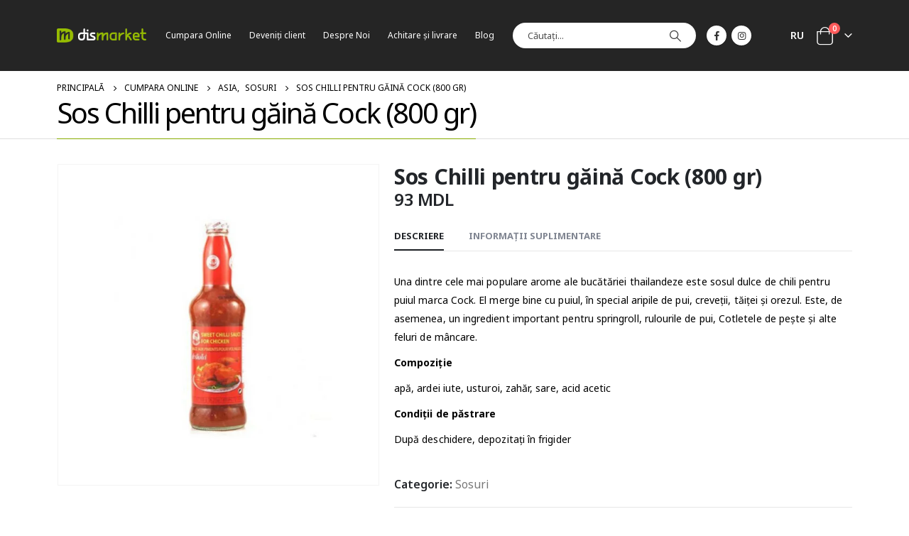

--- FILE ---
content_type: text/html; charset=UTF-8
request_url: https://dismarket.md/ro/sos-chilli-pentru-gaina-cock-800gr/
body_size: 28091
content:
	<!DOCTYPE html>
	<html  dir="ltr" lang="ro-RO" prefix="og: https://ogp.me/ns# product: http://ogp.me/ns/product#">
	<head>
		<meta http-equiv="X-UA-Compatible" content="IE=edge" />
		<meta http-equiv="Content-Type" content="text/html; charset=UTF-8" />
		<meta name="viewport" content="width=device-width, initial-scale=1, minimum-scale=1" />

		<link rel="profile" href="https://gmpg.org/xfn/11" />
		<link rel="pingback" href="https://dismarket.md/xmlrpc.php" />
		<link rel="alternate" hreflang="ru" href="https://dismarket.md/sous-chili-dlya-kuriczy-cock-800gr" />
<link rel="alternate" hreflang="ro" href="https://dismarket.md/ro/sos-chilli-pentru-gaina-cock-800gr" />
<link rel="alternate" hreflang="x-default" href="https://dismarket.md/sous-chili-dlya-kuriczy-cock-800gr" />

		<!-- All in One SEO 4.7.3.1 - aioseo.com -->
		<meta name="description" content="Una dintre cele mai populare arome ale bucătăriei thailandeze este sosul dulce de chili pentru puiul marca Cock. El merge bine cu puiul, în special aripile de pui, creveții, tăiței și orezul. Este, de asemenea, un ingredient important pentru springroll, rulourile de pui, Cotletele de pește și alte feluri de mâncare. Compoziție apă, ardei iute," />
		<meta name="robots" content="max-image-preview:large" />
		<link rel="canonical" href="https://dismarket.md/ro/sos-chilli-pentru-gaina-cock-800gr" />
		<meta name="generator" content="All in One SEO (AIOSEO) 4.7.3.1" />
		<meta property="og:locale" content="ro_RO" />
		<meta property="og:site_name" content="Dismarket - FOOD SERVICE" />
		<meta property="og:type" content="article" />
		<meta property="og:title" content="Sos Chilli pentru găină Cock (800 gr) - Dismarket" />
		<meta property="og:description" content="Una dintre cele mai populare arome ale bucătăriei thailandeze este sosul dulce de chili pentru puiul marca Cock. El merge bine cu puiul, în special aripile de pui, creveții, tăiței și orezul. Este, de asemenea, un ingredient important pentru springroll, rulourile de pui, Cotletele de pește și alte feluri de mâncare. Compoziție apă, ardei iute," />
		<meta property="og:url" content="https://dismarket.md/ro/sos-chilli-pentru-gaina-cock-800gr" />
		<meta property="article:published_time" content="2020-05-09T01:02:42+00:00" />
		<meta property="article:modified_time" content="2022-08-08T10:19:19+00:00" />
		<meta name="twitter:card" content="summary_large_image" />
		<meta name="twitter:title" content="Sos Chilli pentru găină Cock (800 gr) - Dismarket" />
		<meta name="twitter:description" content="Una dintre cele mai populare arome ale bucătăriei thailandeze este sosul dulce de chili pentru puiul marca Cock. El merge bine cu puiul, în special aripile de pui, creveții, tăiței și orezul. Este, de asemenea, un ingredient important pentru springroll, rulourile de pui, Cotletele de pește și alte feluri de mâncare. Compoziție apă, ardei iute," />
		<script type="application/ld+json" class="aioseo-schema">
			{"@context":"https:\/\/schema.org","@graph":[{"@type":"BreadcrumbList","@id":"https:\/\/dismarket.md\/ro\/sos-chilli-pentru-gaina-cock-800gr#breadcrumblist","itemListElement":[{"@type":"ListItem","@id":"https:\/\/dismarket.md\/ro\/#listItem","position":1,"name":"Prima pagin\u0103","item":"https:\/\/dismarket.md\/ro\/","nextItem":"https:\/\/dismarket.md\/ro\/sos-chilli-pentru-gaina-cock-800gr#listItem"},{"@type":"ListItem","@id":"https:\/\/dismarket.md\/ro\/sos-chilli-pentru-gaina-cock-800gr#listItem","position":2,"name":"Sos Chilli pentru g\u0103in\u0103 Cock (800 gr)","previousItem":"https:\/\/dismarket.md\/ro\/#listItem"}]},{"@type":"ItemPage","@id":"https:\/\/dismarket.md\/ro\/sos-chilli-pentru-gaina-cock-800gr#itempage","url":"https:\/\/dismarket.md\/ro\/sos-chilli-pentru-gaina-cock-800gr","name":"Sos Chilli pentru g\u0103in\u0103 Cock (800 gr) - Dismarket","description":"Una dintre cele mai populare arome ale buc\u0103t\u0103riei thailandeze este sosul dulce de chili pentru puiul marca Cock. El merge bine cu puiul, \u00een special aripile de pui, creve\u021bii, t\u0103i\u021bei \u0219i orezul. Este, de asemenea, un ingredient important pentru springroll, rulourile de pui, Cotletele de pe\u0219te \u0219i alte feluri de m\u00e2ncare. Compozi\u021bie ap\u0103, ardei iute,","inLanguage":"ro-RO","isPartOf":{"@id":"https:\/\/dismarket.md\/ro\/#website"},"breadcrumb":{"@id":"https:\/\/dismarket.md\/ro\/sos-chilli-pentru-gaina-cock-800gr#breadcrumblist"},"image":{"@type":"ImageObject","url":"https:\/\/dismarket.md\/wp-content\/uploads\/S012.jpg","@id":"https:\/\/dismarket.md\/ro\/sos-chilli-pentru-gaina-cock-800gr\/#mainImage","width":1200,"height":1200},"primaryImageOfPage":{"@id":"https:\/\/dismarket.md\/ro\/sos-chilli-pentru-gaina-cock-800gr#mainImage"},"datePublished":"2020-05-09T00:56:54+03:00","dateModified":"2022-08-08T13:19:19+03:00"},{"@type":"Organization","@id":"https:\/\/dismarket.md\/ro\/#organization","name":"Dismarket","description":"FOOD SERVICE","url":"https:\/\/dismarket.md\/ro\/"},{"@type":"WebSite","@id":"https:\/\/dismarket.md\/ro\/#website","url":"https:\/\/dismarket.md\/ro\/","name":"Dismarket","description":"FOOD SERVICE","inLanguage":"ro-RO","publisher":{"@id":"https:\/\/dismarket.md\/ro\/#organization"}}]}
		</script>
		<!-- All in One SEO -->


	<!-- This site is optimized with the Yoast SEO Premium plugin v21.5 (Yoast SEO v21.5) - https://yoast.com/wordpress/plugins/seo/ -->
	<title>Sos Chilli pentru găină Cock (800 gr) - Dismarket</title>
	<meta name="description" content="Cumpărați sos chilii pentru găină Cock în Chișinău la un preț accesibil și cu livrare la domiciliu. Sortiment exclusiv de sosuri și ingrediente pentru bucătăria asiatică" />
	<link rel="canonical" href="https://dismarket.md/ro/sos-chilli-pentru-gaina-cock-800gr" />
	<meta property="og:locale" content="ro_RO" />
	<meta property="og:type" content="product" />
	<meta property="og:title" content="Sos Chilli pentru găină Cock (800 gr)" />
	<meta property="og:description" content="Cumpărați sos chilii pentru găină Cock în Chișinău la un preț accesibil și cu livrare la domiciliu. Sortiment exclusiv de sosuri și ingrediente pentru bucătăria asiatică" />
	<meta property="og:url" content="https://dismarket.md/ro/sos-chilli-pentru-gaina-cock-800gr" />
	<meta property="og:site_name" content="Dismarket" />
	<meta property="article:modified_time" content="2022-08-08T10:19:19+00:00" />
	<meta property="og:image" content="https://dismarket.md/wp-content/uploads/S012.jpg" />
	<meta property="og:image:width" content="1200" />
	<meta property="og:image:height" content="1200" />
	<meta property="og:image:type" content="image/jpeg" />
	<meta name="twitter:card" content="summary_large_image" />
	<meta name="twitter:label1" content="Preț" />
	<meta name="twitter:data1" content="93&nbsp;MDL" />
	<meta name="twitter:label2" content="Availability" />
	<meta name="twitter:data2" content="In stock" />
	<script type="application/ld+json" class="yoast-schema-graph">{"@context":"https://schema.org","@graph":[{"@type":["WebPage","ItemPage"],"@id":"https://dismarket.md/ro/sos-chilli-pentru-gaina-cock-800gr","url":"https://dismarket.md/ro/sos-chilli-pentru-gaina-cock-800gr","name":"Sos Chilli pentru găină Cock (800 gr) cumpărați cu livrare Chișinău","isPartOf":{"@id":"https://dismarket.md/ro/#website"},"primaryImageOfPage":{"@id":"https://dismarket.md/ro/sos-chilli-pentru-gaina-cock-800gr#primaryimage"},"image":{"@id":"https://dismarket.md/ro/sos-chilli-pentru-gaina-cock-800gr#primaryimage"},"thumbnailUrl":"https://dismarket.md/wp-content/uploads/S012.jpg","datePublished":"2020-05-09T01:02:42+00:00","dateModified":"2022-08-08T10:19:19+00:00","description":"Cumpărați sos chilii pentru găină Cock în Chișinău la un preț accesibil și cu livrare la domiciliu. Sortiment exclusiv de sosuri și ingrediente pentru bucătăria asiatică","breadcrumb":{"@id":"https://dismarket.md/ro/sos-chilli-pentru-gaina-cock-800gr#breadcrumb"},"inLanguage":"ro-RO","potentialAction":[{"@type":"ReadAction","target":["https://dismarket.md/ro/sos-chilli-pentru-gaina-cock-800gr"]}]},{"@type":"ImageObject","inLanguage":"ro-RO","@id":"https://dismarket.md/ro/sos-chilli-pentru-gaina-cock-800gr#primaryimage","url":"https://dismarket.md/wp-content/uploads/S012.jpg","contentUrl":"https://dismarket.md/wp-content/uploads/S012.jpg","width":1200,"height":1200},{"@type":"BreadcrumbList","@id":"https://dismarket.md/ro/sos-chilli-pentru-gaina-cock-800gr#breadcrumb","itemListElement":[{"@type":"ListItem","position":1,"name":"Главная страница","item":"https://dismarket.md/ro"},{"@type":"ListItem","position":2,"name":"Cumpara Online","item":"https://dismarket.md/ro/produse/"},{"@type":"ListItem","position":3,"name":"Sos Chilli pentru găină Cock (800 gr)"}]},{"@type":"WebSite","@id":"https://dismarket.md/ro/#website","url":"https://dismarket.md/ro/","name":"Dismarket","description":"FOOD SERVICE","publisher":{"@id":"https://dismarket.md/ro/#organization"},"potentialAction":[{"@type":"SearchAction","target":{"@type":"EntryPoint","urlTemplate":"https://dismarket.md/ro/?s={search_term_string}"},"query-input":"required name=search_term_string"}],"inLanguage":"ro-RO"},{"@type":"Organization","@id":"https://dismarket.md/ro/#organization","name":"DISMARKET S.R.L.","url":"https://dismarket.md/ro/","logo":{"@type":"ImageObject","inLanguage":"ro-RO","@id":"https://dismarket.md/ro/#/schema/logo/image/","url":"https://dismarket.md/wp-content/uploads/logo-3.png","contentUrl":"https://dismarket.md/wp-content/uploads/logo-3.png","width":287,"height":78,"caption":"DISMARKET S.R.L."},"image":{"@id":"https://dismarket.md/ro/#/schema/logo/image/"},"sameAs":["https://www.facebook.com/Dismarket.srl/","https://www.instagram.com/dismarket.md/","https://www.youtube.com/channel/UC9n53FVuYv8Lsu9M2lMws0g/"]}]}</script>
	<meta property="product:brand" content="Cock Brand" />
	<meta property="product:price:amount" content="93" />
	<meta property="product:price:currency" content="MDL" />
	<meta property="og:availability" content="instock" />
	<meta property="product:availability" content="instock" />
	<meta property="product:retailer_item_id" content="50023" />
	<meta property="product:condition" content="new" />
	<!-- / Yoast SEO Premium plugin. -->


<link rel="alternate" type="application/rss+xml" title="Dismarket &raquo; Flux" href="https://dismarket.md/ro/feed" />
<link rel="alternate" type="application/rss+xml" title="Dismarket &raquo; Flux comentarii" href="https://dismarket.md/ro/comments/feed" />
		<link rel="shortcut icon" href="//dismarket.md/wp-content/uploads/favicon-1.png" type="image/x-icon" />
				<link rel="apple-touch-icon" href="//dismarket.md/wp-content/uploads/pple-touch-icon.png" />
				<link rel="apple-touch-icon" sizes="120x120" href="//dismarket.md/wp-content/uploads/apple-iphone-retina.png" />
				<link rel="apple-touch-icon" sizes="76x76" href="//dismarket.md/wp-content/uploads/apple-ipad.png" />
				<link rel="apple-touch-icon" sizes="152x152" href="//dismarket.md/wp-content/uploads/apple-ipad-retina.png" />
				<!-- This site uses the Google Analytics by MonsterInsights plugin v9.11.1 - Using Analytics tracking - https://www.monsterinsights.com/ -->
							<script src="//www.googletagmanager.com/gtag/js?id=G-X09L16LHPF"  data-cfasync="false" data-wpfc-render="false" async></script>
			<script data-cfasync="false" data-wpfc-render="false">
				var mi_version = '9.11.1';
				var mi_track_user = true;
				var mi_no_track_reason = '';
								var MonsterInsightsDefaultLocations = {"page_location":"https:\/\/dismarket.md\/ro\/sos-chilli-pentru-gaina-cock-800gr\/"};
								if ( typeof MonsterInsightsPrivacyGuardFilter === 'function' ) {
					var MonsterInsightsLocations = (typeof MonsterInsightsExcludeQuery === 'object') ? MonsterInsightsPrivacyGuardFilter( MonsterInsightsExcludeQuery ) : MonsterInsightsPrivacyGuardFilter( MonsterInsightsDefaultLocations );
				} else {
					var MonsterInsightsLocations = (typeof MonsterInsightsExcludeQuery === 'object') ? MonsterInsightsExcludeQuery : MonsterInsightsDefaultLocations;
				}

								var disableStrs = [
										'ga-disable-G-X09L16LHPF',
									];

				/* Function to detect opted out users */
				function __gtagTrackerIsOptedOut() {
					for (var index = 0; index < disableStrs.length; index++) {
						if (document.cookie.indexOf(disableStrs[index] + '=true') > -1) {
							return true;
						}
					}

					return false;
				}

				/* Disable tracking if the opt-out cookie exists. */
				if (__gtagTrackerIsOptedOut()) {
					for (var index = 0; index < disableStrs.length; index++) {
						window[disableStrs[index]] = true;
					}
				}

				/* Opt-out function */
				function __gtagTrackerOptout() {
					for (var index = 0; index < disableStrs.length; index++) {
						document.cookie = disableStrs[index] + '=true; expires=Thu, 31 Dec 2099 23:59:59 UTC; path=/';
						window[disableStrs[index]] = true;
					}
				}

				if ('undefined' === typeof gaOptout) {
					function gaOptout() {
						__gtagTrackerOptout();
					}
				}
								window.dataLayer = window.dataLayer || [];

				window.MonsterInsightsDualTracker = {
					helpers: {},
					trackers: {},
				};
				if (mi_track_user) {
					function __gtagDataLayer() {
						dataLayer.push(arguments);
					}

					function __gtagTracker(type, name, parameters) {
						if (!parameters) {
							parameters = {};
						}

						if (parameters.send_to) {
							__gtagDataLayer.apply(null, arguments);
							return;
						}

						if (type === 'event') {
														parameters.send_to = monsterinsights_frontend.v4_id;
							var hookName = name;
							if (typeof parameters['event_category'] !== 'undefined') {
								hookName = parameters['event_category'] + ':' + name;
							}

							if (typeof MonsterInsightsDualTracker.trackers[hookName] !== 'undefined') {
								MonsterInsightsDualTracker.trackers[hookName](parameters);
							} else {
								__gtagDataLayer('event', name, parameters);
							}
							
						} else {
							__gtagDataLayer.apply(null, arguments);
						}
					}

					__gtagTracker('js', new Date());
					__gtagTracker('set', {
						'developer_id.dZGIzZG': true,
											});
					if ( MonsterInsightsLocations.page_location ) {
						__gtagTracker('set', MonsterInsightsLocations);
					}
										__gtagTracker('config', 'G-X09L16LHPF', {"forceSSL":"true","link_attribution":"true"} );
										window.gtag = __gtagTracker;										(function () {
						/* https://developers.google.com/analytics/devguides/collection/analyticsjs/ */
						/* ga and __gaTracker compatibility shim. */
						var noopfn = function () {
							return null;
						};
						var newtracker = function () {
							return new Tracker();
						};
						var Tracker = function () {
							return null;
						};
						var p = Tracker.prototype;
						p.get = noopfn;
						p.set = noopfn;
						p.send = function () {
							var args = Array.prototype.slice.call(arguments);
							args.unshift('send');
							__gaTracker.apply(null, args);
						};
						var __gaTracker = function () {
							var len = arguments.length;
							if (len === 0) {
								return;
							}
							var f = arguments[len - 1];
							if (typeof f !== 'object' || f === null || typeof f.hitCallback !== 'function') {
								if ('send' === arguments[0]) {
									var hitConverted, hitObject = false, action;
									if ('event' === arguments[1]) {
										if ('undefined' !== typeof arguments[3]) {
											hitObject = {
												'eventAction': arguments[3],
												'eventCategory': arguments[2],
												'eventLabel': arguments[4],
												'value': arguments[5] ? arguments[5] : 1,
											}
										}
									}
									if ('pageview' === arguments[1]) {
										if ('undefined' !== typeof arguments[2]) {
											hitObject = {
												'eventAction': 'page_view',
												'page_path': arguments[2],
											}
										}
									}
									if (typeof arguments[2] === 'object') {
										hitObject = arguments[2];
									}
									if (typeof arguments[5] === 'object') {
										Object.assign(hitObject, arguments[5]);
									}
									if ('undefined' !== typeof arguments[1].hitType) {
										hitObject = arguments[1];
										if ('pageview' === hitObject.hitType) {
											hitObject.eventAction = 'page_view';
										}
									}
									if (hitObject) {
										action = 'timing' === arguments[1].hitType ? 'timing_complete' : hitObject.eventAction;
										hitConverted = mapArgs(hitObject);
										__gtagTracker('event', action, hitConverted);
									}
								}
								return;
							}

							function mapArgs(args) {
								var arg, hit = {};
								var gaMap = {
									'eventCategory': 'event_category',
									'eventAction': 'event_action',
									'eventLabel': 'event_label',
									'eventValue': 'event_value',
									'nonInteraction': 'non_interaction',
									'timingCategory': 'event_category',
									'timingVar': 'name',
									'timingValue': 'value',
									'timingLabel': 'event_label',
									'page': 'page_path',
									'location': 'page_location',
									'title': 'page_title',
									'referrer' : 'page_referrer',
								};
								for (arg in args) {
																		if (!(!args.hasOwnProperty(arg) || !gaMap.hasOwnProperty(arg))) {
										hit[gaMap[arg]] = args[arg];
									} else {
										hit[arg] = args[arg];
									}
								}
								return hit;
							}

							try {
								f.hitCallback();
							} catch (ex) {
							}
						};
						__gaTracker.create = newtracker;
						__gaTracker.getByName = newtracker;
						__gaTracker.getAll = function () {
							return [];
						};
						__gaTracker.remove = noopfn;
						__gaTracker.loaded = true;
						window['__gaTracker'] = __gaTracker;
					})();
									} else {
										console.log("");
					(function () {
						function __gtagTracker() {
							return null;
						}

						window['__gtagTracker'] = __gtagTracker;
						window['gtag'] = __gtagTracker;
					})();
									}
			</script>
							<!-- / Google Analytics by MonsterInsights -->
		<script>
window._wpemojiSettings = {"baseUrl":"https:\/\/s.w.org\/images\/core\/emoji\/15.0.3\/72x72\/","ext":".png","svgUrl":"https:\/\/s.w.org\/images\/core\/emoji\/15.0.3\/svg\/","svgExt":".svg","source":{"concatemoji":"https:\/\/dismarket.md\/wp-includes\/js\/wp-emoji-release.min.js?ver=6.5.7"}};
/*! This file is auto-generated */
!function(i,n){var o,s,e;function c(e){try{var t={supportTests:e,timestamp:(new Date).valueOf()};sessionStorage.setItem(o,JSON.stringify(t))}catch(e){}}function p(e,t,n){e.clearRect(0,0,e.canvas.width,e.canvas.height),e.fillText(t,0,0);var t=new Uint32Array(e.getImageData(0,0,e.canvas.width,e.canvas.height).data),r=(e.clearRect(0,0,e.canvas.width,e.canvas.height),e.fillText(n,0,0),new Uint32Array(e.getImageData(0,0,e.canvas.width,e.canvas.height).data));return t.every(function(e,t){return e===r[t]})}function u(e,t,n){switch(t){case"flag":return n(e,"\ud83c\udff3\ufe0f\u200d\u26a7\ufe0f","\ud83c\udff3\ufe0f\u200b\u26a7\ufe0f")?!1:!n(e,"\ud83c\uddfa\ud83c\uddf3","\ud83c\uddfa\u200b\ud83c\uddf3")&&!n(e,"\ud83c\udff4\udb40\udc67\udb40\udc62\udb40\udc65\udb40\udc6e\udb40\udc67\udb40\udc7f","\ud83c\udff4\u200b\udb40\udc67\u200b\udb40\udc62\u200b\udb40\udc65\u200b\udb40\udc6e\u200b\udb40\udc67\u200b\udb40\udc7f");case"emoji":return!n(e,"\ud83d\udc26\u200d\u2b1b","\ud83d\udc26\u200b\u2b1b")}return!1}function f(e,t,n){var r="undefined"!=typeof WorkerGlobalScope&&self instanceof WorkerGlobalScope?new OffscreenCanvas(300,150):i.createElement("canvas"),a=r.getContext("2d",{willReadFrequently:!0}),o=(a.textBaseline="top",a.font="600 32px Arial",{});return e.forEach(function(e){o[e]=t(a,e,n)}),o}function t(e){var t=i.createElement("script");t.src=e,t.defer=!0,i.head.appendChild(t)}"undefined"!=typeof Promise&&(o="wpEmojiSettingsSupports",s=["flag","emoji"],n.supports={everything:!0,everythingExceptFlag:!0},e=new Promise(function(e){i.addEventListener("DOMContentLoaded",e,{once:!0})}),new Promise(function(t){var n=function(){try{var e=JSON.parse(sessionStorage.getItem(o));if("object"==typeof e&&"number"==typeof e.timestamp&&(new Date).valueOf()<e.timestamp+604800&&"object"==typeof e.supportTests)return e.supportTests}catch(e){}return null}();if(!n){if("undefined"!=typeof Worker&&"undefined"!=typeof OffscreenCanvas&&"undefined"!=typeof URL&&URL.createObjectURL&&"undefined"!=typeof Blob)try{var e="postMessage("+f.toString()+"("+[JSON.stringify(s),u.toString(),p.toString()].join(",")+"));",r=new Blob([e],{type:"text/javascript"}),a=new Worker(URL.createObjectURL(r),{name:"wpTestEmojiSupports"});return void(a.onmessage=function(e){c(n=e.data),a.terminate(),t(n)})}catch(e){}c(n=f(s,u,p))}t(n)}).then(function(e){for(var t in e)n.supports[t]=e[t],n.supports.everything=n.supports.everything&&n.supports[t],"flag"!==t&&(n.supports.everythingExceptFlag=n.supports.everythingExceptFlag&&n.supports[t]);n.supports.everythingExceptFlag=n.supports.everythingExceptFlag&&!n.supports.flag,n.DOMReady=!1,n.readyCallback=function(){n.DOMReady=!0}}).then(function(){return e}).then(function(){var e;n.supports.everything||(n.readyCallback(),(e=n.source||{}).concatemoji?t(e.concatemoji):e.wpemoji&&e.twemoji&&(t(e.twemoji),t(e.wpemoji)))}))}((window,document),window._wpemojiSettings);
</script>
<link rel='stylesheet' id='porto-sp-attr-table-css' href='https://dismarket.md/wp-content/plugins/porto-functionality/shortcodes//assets/cp-attribute-table/attribute-table.css?ver=3.1.7' media='all' />
<style id='wp-emoji-styles-inline-css'>

	img.wp-smiley, img.emoji {
		display: inline !important;
		border: none !important;
		box-shadow: none !important;
		height: 1em !important;
		width: 1em !important;
		margin: 0 0.07em !important;
		vertical-align: -0.1em !important;
		background: none !important;
		padding: 0 !important;
	}
</style>
<link rel='stylesheet' id='wp-block-library-css' href='https://dismarket.md/wp-includes/css/dist/block-library/style.min.css?ver=6.5.7' media='all' />
<style id='wp-block-library-theme-inline-css'>
.wp-block-audio figcaption{color:#555;font-size:13px;text-align:center}.is-dark-theme .wp-block-audio figcaption{color:#ffffffa6}.wp-block-audio{margin:0 0 1em}.wp-block-code{border:1px solid #ccc;border-radius:4px;font-family:Menlo,Consolas,monaco,monospace;padding:.8em 1em}.wp-block-embed figcaption{color:#555;font-size:13px;text-align:center}.is-dark-theme .wp-block-embed figcaption{color:#ffffffa6}.wp-block-embed{margin:0 0 1em}.blocks-gallery-caption{color:#555;font-size:13px;text-align:center}.is-dark-theme .blocks-gallery-caption{color:#ffffffa6}.wp-block-image figcaption{color:#555;font-size:13px;text-align:center}.is-dark-theme .wp-block-image figcaption{color:#ffffffa6}.wp-block-image{margin:0 0 1em}.wp-block-pullquote{border-bottom:4px solid;border-top:4px solid;color:currentColor;margin-bottom:1.75em}.wp-block-pullquote cite,.wp-block-pullquote footer,.wp-block-pullquote__citation{color:currentColor;font-size:.8125em;font-style:normal;text-transform:uppercase}.wp-block-quote{border-left:.25em solid;margin:0 0 1.75em;padding-left:1em}.wp-block-quote cite,.wp-block-quote footer{color:currentColor;font-size:.8125em;font-style:normal;position:relative}.wp-block-quote.has-text-align-right{border-left:none;border-right:.25em solid;padding-left:0;padding-right:1em}.wp-block-quote.has-text-align-center{border:none;padding-left:0}.wp-block-quote.is-large,.wp-block-quote.is-style-large,.wp-block-quote.is-style-plain{border:none}.wp-block-search .wp-block-search__label{font-weight:700}.wp-block-search__button{border:1px solid #ccc;padding:.375em .625em}:where(.wp-block-group.has-background){padding:1.25em 2.375em}.wp-block-separator.has-css-opacity{opacity:.4}.wp-block-separator{border:none;border-bottom:2px solid;margin-left:auto;margin-right:auto}.wp-block-separator.has-alpha-channel-opacity{opacity:1}.wp-block-separator:not(.is-style-wide):not(.is-style-dots){width:100px}.wp-block-separator.has-background:not(.is-style-dots){border-bottom:none;height:1px}.wp-block-separator.has-background:not(.is-style-wide):not(.is-style-dots){height:2px}.wp-block-table{margin:0 0 1em}.wp-block-table td,.wp-block-table th{word-break:normal}.wp-block-table figcaption{color:#555;font-size:13px;text-align:center}.is-dark-theme .wp-block-table figcaption{color:#ffffffa6}.wp-block-video figcaption{color:#555;font-size:13px;text-align:center}.is-dark-theme .wp-block-video figcaption{color:#ffffffa6}.wp-block-video{margin:0 0 1em}.wp-block-template-part.has-background{margin-bottom:0;margin-top:0;padding:1.25em 2.375em}
</style>
<style id='classic-theme-styles-inline-css'>
/*! This file is auto-generated */
.wp-block-button__link{color:#fff;background-color:#32373c;border-radius:9999px;box-shadow:none;text-decoration:none;padding:calc(.667em + 2px) calc(1.333em + 2px);font-size:1.125em}.wp-block-file__button{background:#32373c;color:#fff;text-decoration:none}
</style>
<style id='global-styles-inline-css'>
body{--wp--preset--color--black: #000000;--wp--preset--color--cyan-bluish-gray: #abb8c3;--wp--preset--color--white: #ffffff;--wp--preset--color--pale-pink: #f78da7;--wp--preset--color--vivid-red: #cf2e2e;--wp--preset--color--luminous-vivid-orange: #ff6900;--wp--preset--color--luminous-vivid-amber: #fcb900;--wp--preset--color--light-green-cyan: #7bdcb5;--wp--preset--color--vivid-green-cyan: #00d084;--wp--preset--color--pale-cyan-blue: #8ed1fc;--wp--preset--color--vivid-cyan-blue: #0693e3;--wp--preset--color--vivid-purple: #9b51e0;--wp--preset--color--primary: #88ac00;--wp--preset--color--secondary: #e36159;--wp--preset--color--tertiary: #2baab1;--wp--preset--color--quaternary: #383f48;--wp--preset--color--dark: #222529;--wp--preset--color--light: #ffffff;--wp--preset--gradient--vivid-cyan-blue-to-vivid-purple: linear-gradient(135deg,rgba(6,147,227,1) 0%,rgb(155,81,224) 100%);--wp--preset--gradient--light-green-cyan-to-vivid-green-cyan: linear-gradient(135deg,rgb(122,220,180) 0%,rgb(0,208,130) 100%);--wp--preset--gradient--luminous-vivid-amber-to-luminous-vivid-orange: linear-gradient(135deg,rgba(252,185,0,1) 0%,rgba(255,105,0,1) 100%);--wp--preset--gradient--luminous-vivid-orange-to-vivid-red: linear-gradient(135deg,rgba(255,105,0,1) 0%,rgb(207,46,46) 100%);--wp--preset--gradient--very-light-gray-to-cyan-bluish-gray: linear-gradient(135deg,rgb(238,238,238) 0%,rgb(169,184,195) 100%);--wp--preset--gradient--cool-to-warm-spectrum: linear-gradient(135deg,rgb(74,234,220) 0%,rgb(151,120,209) 20%,rgb(207,42,186) 40%,rgb(238,44,130) 60%,rgb(251,105,98) 80%,rgb(254,248,76) 100%);--wp--preset--gradient--blush-light-purple: linear-gradient(135deg,rgb(255,206,236) 0%,rgb(152,150,240) 100%);--wp--preset--gradient--blush-bordeaux: linear-gradient(135deg,rgb(254,205,165) 0%,rgb(254,45,45) 50%,rgb(107,0,62) 100%);--wp--preset--gradient--luminous-dusk: linear-gradient(135deg,rgb(255,203,112) 0%,rgb(199,81,192) 50%,rgb(65,88,208) 100%);--wp--preset--gradient--pale-ocean: linear-gradient(135deg,rgb(255,245,203) 0%,rgb(182,227,212) 50%,rgb(51,167,181) 100%);--wp--preset--gradient--electric-grass: linear-gradient(135deg,rgb(202,248,128) 0%,rgb(113,206,126) 100%);--wp--preset--gradient--midnight: linear-gradient(135deg,rgb(2,3,129) 0%,rgb(40,116,252) 100%);--wp--preset--font-size--small: 13px;--wp--preset--font-size--medium: 20px;--wp--preset--font-size--large: 36px;--wp--preset--font-size--x-large: 42px;--wp--preset--spacing--20: 0.44rem;--wp--preset--spacing--30: 0.67rem;--wp--preset--spacing--40: 1rem;--wp--preset--spacing--50: 1.5rem;--wp--preset--spacing--60: 2.25rem;--wp--preset--spacing--70: 3.38rem;--wp--preset--spacing--80: 5.06rem;--wp--preset--shadow--natural: 6px 6px 9px rgba(0, 0, 0, 0.2);--wp--preset--shadow--deep: 12px 12px 50px rgba(0, 0, 0, 0.4);--wp--preset--shadow--sharp: 6px 6px 0px rgba(0, 0, 0, 0.2);--wp--preset--shadow--outlined: 6px 6px 0px -3px rgba(255, 255, 255, 1), 6px 6px rgba(0, 0, 0, 1);--wp--preset--shadow--crisp: 6px 6px 0px rgba(0, 0, 0, 1);}:where(.is-layout-flex){gap: 0.5em;}:where(.is-layout-grid){gap: 0.5em;}body .is-layout-flex{display: flex;}body .is-layout-flex{flex-wrap: wrap;align-items: center;}body .is-layout-flex > *{margin: 0;}body .is-layout-grid{display: grid;}body .is-layout-grid > *{margin: 0;}:where(.wp-block-columns.is-layout-flex){gap: 2em;}:where(.wp-block-columns.is-layout-grid){gap: 2em;}:where(.wp-block-post-template.is-layout-flex){gap: 1.25em;}:where(.wp-block-post-template.is-layout-grid){gap: 1.25em;}.has-black-color{color: var(--wp--preset--color--black) !important;}.has-cyan-bluish-gray-color{color: var(--wp--preset--color--cyan-bluish-gray) !important;}.has-white-color{color: var(--wp--preset--color--white) !important;}.has-pale-pink-color{color: var(--wp--preset--color--pale-pink) !important;}.has-vivid-red-color{color: var(--wp--preset--color--vivid-red) !important;}.has-luminous-vivid-orange-color{color: var(--wp--preset--color--luminous-vivid-orange) !important;}.has-luminous-vivid-amber-color{color: var(--wp--preset--color--luminous-vivid-amber) !important;}.has-light-green-cyan-color{color: var(--wp--preset--color--light-green-cyan) !important;}.has-vivid-green-cyan-color{color: var(--wp--preset--color--vivid-green-cyan) !important;}.has-pale-cyan-blue-color{color: var(--wp--preset--color--pale-cyan-blue) !important;}.has-vivid-cyan-blue-color{color: var(--wp--preset--color--vivid-cyan-blue) !important;}.has-vivid-purple-color{color: var(--wp--preset--color--vivid-purple) !important;}.has-black-background-color{background-color: var(--wp--preset--color--black) !important;}.has-cyan-bluish-gray-background-color{background-color: var(--wp--preset--color--cyan-bluish-gray) !important;}.has-white-background-color{background-color: var(--wp--preset--color--white) !important;}.has-pale-pink-background-color{background-color: var(--wp--preset--color--pale-pink) !important;}.has-vivid-red-background-color{background-color: var(--wp--preset--color--vivid-red) !important;}.has-luminous-vivid-orange-background-color{background-color: var(--wp--preset--color--luminous-vivid-orange) !important;}.has-luminous-vivid-amber-background-color{background-color: var(--wp--preset--color--luminous-vivid-amber) !important;}.has-light-green-cyan-background-color{background-color: var(--wp--preset--color--light-green-cyan) !important;}.has-vivid-green-cyan-background-color{background-color: var(--wp--preset--color--vivid-green-cyan) !important;}.has-pale-cyan-blue-background-color{background-color: var(--wp--preset--color--pale-cyan-blue) !important;}.has-vivid-cyan-blue-background-color{background-color: var(--wp--preset--color--vivid-cyan-blue) !important;}.has-vivid-purple-background-color{background-color: var(--wp--preset--color--vivid-purple) !important;}.has-black-border-color{border-color: var(--wp--preset--color--black) !important;}.has-cyan-bluish-gray-border-color{border-color: var(--wp--preset--color--cyan-bluish-gray) !important;}.has-white-border-color{border-color: var(--wp--preset--color--white) !important;}.has-pale-pink-border-color{border-color: var(--wp--preset--color--pale-pink) !important;}.has-vivid-red-border-color{border-color: var(--wp--preset--color--vivid-red) !important;}.has-luminous-vivid-orange-border-color{border-color: var(--wp--preset--color--luminous-vivid-orange) !important;}.has-luminous-vivid-amber-border-color{border-color: var(--wp--preset--color--luminous-vivid-amber) !important;}.has-light-green-cyan-border-color{border-color: var(--wp--preset--color--light-green-cyan) !important;}.has-vivid-green-cyan-border-color{border-color: var(--wp--preset--color--vivid-green-cyan) !important;}.has-pale-cyan-blue-border-color{border-color: var(--wp--preset--color--pale-cyan-blue) !important;}.has-vivid-cyan-blue-border-color{border-color: var(--wp--preset--color--vivid-cyan-blue) !important;}.has-vivid-purple-border-color{border-color: var(--wp--preset--color--vivid-purple) !important;}.has-vivid-cyan-blue-to-vivid-purple-gradient-background{background: var(--wp--preset--gradient--vivid-cyan-blue-to-vivid-purple) !important;}.has-light-green-cyan-to-vivid-green-cyan-gradient-background{background: var(--wp--preset--gradient--light-green-cyan-to-vivid-green-cyan) !important;}.has-luminous-vivid-amber-to-luminous-vivid-orange-gradient-background{background: var(--wp--preset--gradient--luminous-vivid-amber-to-luminous-vivid-orange) !important;}.has-luminous-vivid-orange-to-vivid-red-gradient-background{background: var(--wp--preset--gradient--luminous-vivid-orange-to-vivid-red) !important;}.has-very-light-gray-to-cyan-bluish-gray-gradient-background{background: var(--wp--preset--gradient--very-light-gray-to-cyan-bluish-gray) !important;}.has-cool-to-warm-spectrum-gradient-background{background: var(--wp--preset--gradient--cool-to-warm-spectrum) !important;}.has-blush-light-purple-gradient-background{background: var(--wp--preset--gradient--blush-light-purple) !important;}.has-blush-bordeaux-gradient-background{background: var(--wp--preset--gradient--blush-bordeaux) !important;}.has-luminous-dusk-gradient-background{background: var(--wp--preset--gradient--luminous-dusk) !important;}.has-pale-ocean-gradient-background{background: var(--wp--preset--gradient--pale-ocean) !important;}.has-electric-grass-gradient-background{background: var(--wp--preset--gradient--electric-grass) !important;}.has-midnight-gradient-background{background: var(--wp--preset--gradient--midnight) !important;}.has-small-font-size{font-size: var(--wp--preset--font-size--small) !important;}.has-medium-font-size{font-size: var(--wp--preset--font-size--medium) !important;}.has-large-font-size{font-size: var(--wp--preset--font-size--large) !important;}.has-x-large-font-size{font-size: var(--wp--preset--font-size--x-large) !important;}
.wp-block-navigation a:where(:not(.wp-element-button)){color: inherit;}
:where(.wp-block-post-template.is-layout-flex){gap: 1.25em;}:where(.wp-block-post-template.is-layout-grid){gap: 1.25em;}
:where(.wp-block-columns.is-layout-flex){gap: 2em;}:where(.wp-block-columns.is-layout-grid){gap: 2em;}
.wp-block-pullquote{font-size: 1.5em;line-height: 1.6;}
</style>
<link rel='stylesheet' id='wpml-blocks-css' href='https://dismarket.md/wp-content/plugins/sitepress-multilingual-cms/dist/css/blocks/styles.css?ver=4.6.7' media='all' />
<link rel='stylesheet' id='contact-form-7-css' href='https://dismarket.md/wp-content/plugins/contact-form-7/includes/css/styles.css?ver=5.9.5' media='all' />
<style id='woocommerce-inline-inline-css'>
.woocommerce form .form-row .required { visibility: visible; }
</style>
<link rel='stylesheet' id='wpml-legacy-horizontal-list-0-css' href='https://dismarket.md/wp-content/plugins/sitepress-multilingual-cms/templates/language-switchers/legacy-list-horizontal/style.min.css?ver=1' media='all' />
<link rel='stylesheet' id='wpml-menu-item-0-css' href='https://dismarket.md/wp-content/plugins/sitepress-multilingual-cms/templates/language-switchers/menu-item/style.min.css?ver=1' media='all' />
<link rel='stylesheet' id='cms-navigation-style-base-css' href='https://dismarket.md/wp-content/plugins/wpml-cms-nav/res/css/cms-navigation-base.css?ver=1.5.5' media='screen' />
<link rel='stylesheet' id='cms-navigation-style-css' href='https://dismarket.md/wp-content/plugins/wpml-cms-nav/res/css/cms-navigation.css?ver=1.5.5' media='screen' />
<link rel='stylesheet' id='porto-css-vars-css' href='https://dismarket.md/wp-content/uploads/porto_styles/theme_css_vars.css?ver=7.0.2' media='all' />
<link rel='stylesheet' id='bootstrap-css' href='https://dismarket.md/wp-content/uploads/porto_styles/bootstrap.css?ver=7.0.2' media='all' />
<link rel='stylesheet' id='porto-plugins-css' href='https://dismarket.md/wp-content/themes/porto/css/plugins_optimized.css?ver=7.0.2' media='all' />
<link rel='stylesheet' id='porto-theme-css' href='https://dismarket.md/wp-content/themes/porto/css/theme.css?ver=7.0.2' media='all' />
<link rel='stylesheet' id='porto-shortcodes-css' href='https://dismarket.md/wp-content/uploads/porto_styles/shortcodes.css?ver=7.0.2' media='all' />
<link rel='stylesheet' id='porto-theme-shop-css' href='https://dismarket.md/wp-content/themes/porto/css/theme_shop.css?ver=7.0.2' media='all' />
<link rel='stylesheet' id='porto-theme-elementor-css' href='https://dismarket.md/wp-content/themes/porto/css/theme_elementor.css?ver=7.0.2' media='all' />
<link rel='stylesheet' id='porto-dynamic-style-css' href='https://dismarket.md/wp-content/uploads/porto_styles/dynamic_style.css?ver=7.0.2' media='all' />
<link rel='stylesheet' id='porto-type-builder-css' href='https://dismarket.md/wp-content/plugins/porto-functionality/builders/assets/type-builder.css?ver=3.1.7' media='all' />
<link rel='stylesheet' id='porto-account-login-style-css' href='https://dismarket.md/wp-content/themes/porto/css/theme/shop/login-style/account-login.css?ver=7.0.2' media='all' />
<link rel='stylesheet' id='porto-sp-skeleton-css' href='https://dismarket.md/wp-content/themes/porto/css/theme/shop/single-product/skeleton.css?ver=7.0.2' media='all' />
<link rel='stylesheet' id='porto-style-css' href='https://dismarket.md/wp-content/themes/porto/style.css?ver=7.0.2' media='all' />
<style id='porto-style-inline-css'>
.side-header-narrow-bar-logo{max-width:200px}@media (min-width:992px){}#header .header-main .header-left,#header .header-main .header-center,#header .header-main .header-right,.fixed-header #header .header-main .header-left,.fixed-header #header .header-main .header-right,.fixed-header #header .header-main .header-center,.header-builder-p .header-main{padding-top:25px;padding-bottom:25px}.page-top .page-title-wrap{line-height:0}.page-top .page-title:not(.b-none):after{content:'';position:absolute;width:100%;left:0;border-bottom:1px solid var(--porto-primary-color);bottom:-13px}body.single-product .page-top .breadcrumbs-wrap{padding-right:55px}.product-images .img-thumbnail .inner,.product-images .img-thumbnail .inner img{-webkit-transform:none;transform:none}.sticky-product{position:fixed;top:0;left:0;width:100%;z-index:100;background-color:#fff;box-shadow:0 3px 5px rgba(0,0,0,0.08);padding:15px 0}.sticky-product.pos-bottom{top:auto;bottom:0;box-shadow:0 -3px 5px rgba(0,0,0,0.08)}.sticky-product .container{display:-ms-flexbox;display:flex;-ms-flex-align:center;align-items:center;-ms-flex-wrap:wrap;flex-wrap:wrap}.sticky-product .sticky-image{max-width:60px;margin-right:15px}.sticky-product .add-to-cart{-ms-flex:1;flex:1;text-align:right;margin-top:5px}.sticky-product .product-name{font-size:16px;font-weight:600;line-height:inherit;margin-bottom:0}.sticky-product .sticky-detail{line-height:1.5;display:-ms-flexbox;display:flex}.sticky-product .star-rating{margin:5px 15px;font-size:1em}.sticky-product .availability{padding-top:2px}.sticky-product .sticky-detail .price{font-family:Noto Sans,Noto Sans,sans-serif;font-weight:400;margin-bottom:0;font-size:1.3em;line-height:1.5}@media (max-width:992px){.sticky-product .container{padding-left:var(--porto-grid-gutter-width);padding-right:var(--porto-grid-gutter-width)}}@media (max-width:767px){.sticky-product{display:none}}#header.sticky-header .main-menu > li.menu-item > a,#header.sticky-header .main-menu > li.menu-custom-content a{color:#ffffff}#header.sticky-header .main-menu > li.menu-item:hover > a,#header.sticky-header .main-menu > li.menu-item.active:hover > a,#header.sticky-header .main-menu > li.menu-custom-content:hover a{color:#88ac00}#login-form-popup{max-width:480px}
</style>
<link rel='stylesheet' id='porto-360-gallery-css' href='https://dismarket.md/wp-content/themes/porto/inc/lib/threesixty/threesixty.css?ver=7.0.2' media='all' />
<script src="https://dismarket.md/wp-content/plugins/google-analytics-for-wordpress/assets/js/frontend-gtag.min.js?ver=9.11.1" id="monsterinsights-frontend-script-js" async data-wp-strategy="async"></script>
<script data-cfasync="false" data-wpfc-render="false" id='monsterinsights-frontend-script-js-extra'>var monsterinsights_frontend = {"js_events_tracking":"true","download_extensions":"doc,pdf,ppt,zip,xls,docx,pptx,xlsx","inbound_paths":"[{\"path\":\"\\\/go\\\/\",\"label\":\"affiliate\"},{\"path\":\"\\\/recommend\\\/\",\"label\":\"affiliate\"}]","home_url":"https:\/\/dismarket.md\/ro\/","hash_tracking":"false","v4_id":"G-X09L16LHPF"};</script>
<script src="https://dismarket.md/wp-includes/js/jquery/jquery.min.js?ver=3.7.1" id="jquery-core-js"></script>
<script src="https://dismarket.md/wp-includes/js/jquery/jquery-migrate.min.js?ver=3.4.1" id="jquery-migrate-js"></script>
<script src="https://dismarket.md/wp-content/plugins/woocommerce/assets/js/jquery-blockui/jquery.blockUI.min.js?ver=2.7.0-wc.8.9.4" id="jquery-blockui-js" defer data-wp-strategy="defer"></script>
<script id="wc-add-to-cart-js-extra">
var wc_add_to_cart_params = {"ajax_url":"\/wp-admin\/admin-ajax.php?lang=ro","wc_ajax_url":"\/ro\/?wc-ajax=%%endpoint%%","i18n_view_cart":"Vezi co\u0219ul","cart_url":"https:\/\/dismarket.md\/ro\/cos","is_cart":"","cart_redirect_after_add":"no"};
</script>
<script src="https://dismarket.md/wp-content/plugins/woocommerce/assets/js/frontend/add-to-cart.min.js?ver=8.9.4" id="wc-add-to-cart-js" defer data-wp-strategy="defer"></script>
<script id="wc-single-product-js-extra">
var wc_single_product_params = {"i18n_required_rating_text":"Te rog selecteaz\u0103 o evaluare","review_rating_required":"yes","flexslider":{"rtl":false,"animation":"slide","smoothHeight":true,"directionNav":false,"controlNav":"thumbnails","slideshow":false,"animationSpeed":500,"animationLoop":false,"allowOneSlide":false},"zoom_enabled":"","zoom_options":[],"photoswipe_enabled":"","photoswipe_options":{"shareEl":false,"closeOnScroll":false,"history":false,"hideAnimationDuration":0,"showAnimationDuration":0},"flexslider_enabled":""};
</script>
<script src="https://dismarket.md/wp-content/plugins/woocommerce/assets/js/frontend/single-product.min.js?ver=8.9.4" id="wc-single-product-js" defer data-wp-strategy="defer"></script>
<script src="https://dismarket.md/wp-content/plugins/woocommerce/assets/js/js-cookie/js.cookie.min.js?ver=2.1.4-wc.8.9.4" id="js-cookie-js" defer data-wp-strategy="defer"></script>
<script id="woocommerce-js-extra">
var woocommerce_params = {"ajax_url":"\/wp-admin\/admin-ajax.php?lang=ro","wc_ajax_url":"\/ro\/?wc-ajax=%%endpoint%%"};
</script>
<script src="https://dismarket.md/wp-content/plugins/woocommerce/assets/js/frontend/woocommerce.min.js?ver=8.9.4" id="woocommerce-js" defer data-wp-strategy="defer"></script>
<script id="wc-cart-fragments-js-extra">
var wc_cart_fragments_params = {"ajax_url":"\/wp-admin\/admin-ajax.php?lang=ro","wc_ajax_url":"\/ro\/?wc-ajax=%%endpoint%%","cart_hash_key":"wc_cart_hash_b8b8cb225d646083ac1463c93e68fe85-ro","fragment_name":"wc_fragments_b8b8cb225d646083ac1463c93e68fe85","request_timeout":"15000"};
</script>
<script src="https://dismarket.md/wp-content/plugins/woocommerce/assets/js/frontend/cart-fragments.min.js?ver=8.9.4" id="wc-cart-fragments-js" defer data-wp-strategy="defer"></script>
<link rel="https://api.w.org/" href="https://dismarket.md/ro/wp-json/" /><link rel="alternate" type="application/json" href="https://dismarket.md/ro/wp-json/wp/v2/product/4625" /><link rel="EditURI" type="application/rsd+xml" title="RSD" href="https://dismarket.md/xmlrpc.php?rsd" />
<meta name="generator" content="WordPress 6.5.7" />
<meta name="generator" content="WooCommerce 8.9.4" />
<link rel='shortlink' href='https://dismarket.md/ro?p=4625' />
<link rel="alternate" type="application/json+oembed" href="https://dismarket.md/ro/wp-json/oembed/1.0/embed?url=https%3A%2F%2Fdismarket.md%2Fro%2Fsos-chilli-pentru-gaina-cock-800gr" />
<link rel="alternate" type="text/xml+oembed" href="https://dismarket.md/ro/wp-json/oembed/1.0/embed?url=https%3A%2F%2Fdismarket.md%2Fro%2Fsos-chilli-pentru-gaina-cock-800gr&#038;format=xml" />
<meta name="generator" content="WPML ver:4.6.7 stt:44,45;" />

<!-- This website runs the Product Feed PRO for WooCommerce by AdTribes.io plugin - version 13.3.3 -->
		<script type="text/javascript">
		WebFontConfig = {
			google: { families: [ 'Noto+Sans:400,500,600,700,800:cyrillic,cyrillic-ext,latin,latin-ext','Open+Sans+Condensed' ] }
		};
		(function(d) {
			var wf = d.createElement('script'), s = d.scripts[d.scripts.length - 1];
			wf.src = 'https://dismarket.md/wp-content/themes/porto/js/libs/webfont.js';
			wf.async = true;
			s.parentNode.insertBefore(wf, s);
		})(document);</script>
			<noscript><style>.woocommerce-product-gallery{ opacity: 1 !important; }</style></noscript>
		</head>
	<body class="product-template-default single single-product postid-4625 wp-embed-responsive theme-porto woocommerce woocommerce-page woocommerce-no-js porto-breadcrumbs-bb login-popup full blog-1 elementor-default elementor-kit-4919">
	
	<div class="page-wrapper"><!-- page wrapper -->
		
											<!-- header wrapper -->
				<div class="header-wrapper">
										

	<header id="header" class="header-builder">
	
	<div class="header-main header-has-center header-has-center-sm"><div class="header-row container"><div class="header-col header-left hidden-for-sm">
	<div class="logo">
	<a href="https://dismarket.md/ro" title="Dismarket - FOOD SERVICE"  rel="home">
		<img class="img-responsive sticky-logo sticky-retina-logo" src="//dismarket.md/wp-content/uploads/logo-4.png" alt="Dismarket" /><img class="img-responsive standard-logo retina-logo" width="173" height="27" src="//dismarket.md/wp-content/uploads/logo-4.png" alt="Dismarket" />	</a>
	</div>
	</div><div class="header-col visible-for-sm header-left"><a class="mobile-toggle" href="#" aria-label="Mobile Menu"><i class="fas fa-bars"></i></a><ul id="menu-top-navigation-ro" class="top-links mega-menu"><li id="nav-menu-item-wpml-ls-167-ru" class="menu-item wpml-ls-slot-167 wpml-ls-item wpml-ls-item-ru wpml-ls-menu-item wpml-ls-first-item wpml-ls-last-item menu-item-type-wpml_ls_menu_item menu-item-object-wpml_ls_menu_item narrow"><a title="RU" href="https://dismarket.md/sous-chili-dlya-kuriczy-cock-800gr"><span class="wpml-ls-display">RU</span></a></li>
</ul></div><div class="header-col header-center hidden-for-sm"><ul id="menu-main-menu-rumynskij" class="main-menu mega-menu"><li id="nav-menu-item-8585" class="menu-item menu-item-type-post_type menu-item-object-page current_page_parent narrow"><a href="https://dismarket.md/ro/produse">Cumpara Online</a></li>
<li id="nav-menu-item-5467" class="menu-item menu-item-type-post_type menu-item-object-page narrow"><a href="https://dismarket.md/ro/deveniti-client">Deveniți client</a></li>
<li id="nav-menu-item-5477" class="menu-item menu-item-type-post_type menu-item-object-page narrow"><a href="https://dismarket.md/ro/despre-noi">Despre Noi</a></li>
<li id="nav-menu-item-6022" class="menu-item menu-item-type-post_type menu-item-object-page narrow"><a href="https://dismarket.md/ro/achitare-si-livrare">Achitare și livrare</a></li>
<li id="nav-menu-item-10921" class="menu-item menu-item-type-post_type menu-item-object-page narrow"><a href="https://dismarket.md/ro/blog">Blog</a></li>
</ul><div class="searchform-popup"><a  class="search-toggle" aria-label="Search Toggle" href="#"><i class="porto-icon-magnifier"></i><span class="search-text">Search</span></a>	<form action="https://dismarket.md/ro//" method="get"
		class="searchform search-layout-advanced">
		<div class="searchform-fields">
			<span class="text"><input name="s" type="text" value="" placeholder="Căutați..." autocomplete="off" /></span>
							<input type="hidden" name="post_type" value="product"/>
							<span class="button-wrap">
				<button class="btn btn-special" title="Search" type="submit">
					<i class="porto-icon-magnifier"></i>
				</button>
									
			</span>
		</div>
				<div class="live-search-list"></div>
			</form>
	</div><div class="share-links">		<a target="_blank"  rel="nofollow noopener noreferrer" class="share-facebook" href="https://www.facebook.com/Dismarket.srl" title="Facebook"></a>
				<a target="_blank"  rel="nofollow noopener noreferrer" class="share-instagram" href="https://www.instagram.com/dismarket.md/" title="Instagram"></a>
		</div></div><div class="header-col visible-for-sm header-center">
	<div class="logo">
	<a href="https://dismarket.md/ro" title="Dismarket - FOOD SERVICE"  rel="home">
		<img class="img-responsive sticky-logo sticky-retina-logo" src="//dismarket.md/wp-content/uploads/logo-4.png" alt="Dismarket" /><img class="img-responsive standard-logo retina-logo" width="173" height="27" src="//dismarket.md/wp-content/uploads/logo-4.png" alt="Dismarket" />	</a>
	</div>
	</div><div class="header-col header-right hidden-for-sm"><ul id="menu-top-navigation-ro-1" class="top-links mega-menu"><li id="nav-menu-item-wpml-ls-167-ru" class="menu-item wpml-ls-slot-167 wpml-ls-item wpml-ls-item-ru wpml-ls-menu-item wpml-ls-first-item wpml-ls-last-item menu-item-type-wpml_ls_menu_item menu-item-object-wpml_ls_menu_item narrow"><a title="RU" href="https://dismarket.md/sous-chili-dlya-kuriczy-cock-800gr"><span class="wpml-ls-display">RU</span></a></li>
</ul>		<div id="mini-cart" class="mini-cart minicart-arrow-alt">
			<div class="cart-head">
			<span class="cart-icon"><i class="minicart-icon porto-icon-shopping-cart"></i><span class="cart-items">0</span></span><span class="cart-items-text">0 items</span>			</div>
			<div class="cart-popup widget_shopping_cart">
				<div class="widget_shopping_cart_content">
									<div class="cart-loading"></div>
								</div>
			</div>
				</div>
		</div><div class="header-col visible-for-sm header-right"><div class="share-links">		<a target="_blank"  rel="nofollow noopener noreferrer" class="share-facebook" href="https://www.facebook.com/Dismarket.srl" title="Facebook"></a>
				<a target="_blank"  rel="nofollow noopener noreferrer" class="share-instagram" href="https://www.instagram.com/dismarket.md/" title="Instagram"></a>
		</div>		<div id="mini-cart" class="mini-cart minicart-arrow-alt">
			<div class="cart-head">
			<span class="cart-icon"><i class="minicart-icon porto-icon-shopping-cart"></i><span class="cart-items">0</span></span><span class="cart-items-text">0 items</span>			</div>
			<div class="cart-popup widget_shopping_cart">
				<div class="widget_shopping_cart_content">
									<div class="cart-loading"></div>
								</div>
			</div>
				</div>
		</div></div></div>	</header>

									</div>
				<!-- end header wrapper -->
			
			
					<section class="page-top page-header-1">
		<div class="container">
	<div class="row">
		<div class="col-lg-12">
							<div class="breadcrumbs-wrap">
					<ul class="breadcrumb" itemscope itemtype="https://schema.org/BreadcrumbList"><li itemprop="itemListElement" itemscope itemtype="https://schema.org/ListItem"><a itemprop="item" href="https://dismarket.md/ro/"><span itemprop="name">Principalā</span></a><meta itemprop="position" content="1" /><i class="delimiter delimiter-2"></i></li><li itemprop="itemListElement" itemscope itemtype="https://schema.org/ListItem"><a itemprop="item" href="https://dismarket.md/ro/produse"><span itemprop="name">Cumpara Online</span></a><meta itemprop="position" content="2" /><i class="delimiter delimiter-2"></i></li><li><span itemprop="itemListElement" itemscope itemtype="https://schema.org/ListItem"><a itemprop="item" href="https://dismarket.md/ro/asia"><span itemprop="name">Asia</span></a><meta itemprop="position" content="3" /></span>, <span itemprop="itemListElement" itemscope itemtype="https://schema.org/ListItem"><a itemprop="item" href="https://dismarket.md/ro/asia/sosuri"><span itemprop="name">Sosuri</span></a><meta itemprop="position" content="4" /></span><i class="delimiter delimiter-2"></i></li><li>Sos Chilli pentru găină Cock (800 gr)</li></ul>				</div>
						<div class="page-title-wrap">
				<h1 class="page-title">Sos Chilli pentru găină Cock (800 gr)</h1>
							</div>
					</div>
	</div>
</div>
	</section>
	
		<div id="main" class="column1 boxed"><!-- main -->

			<div class="container">
			<div class="row main-content-wrap">

			<!-- main content -->
			<div class="main-content col-lg-12">

			
	<div id="primary" class="content-area"><main id="content" class="site-main">

					
			<div class="woocommerce-notices-wrapper"></div>
<div id="product-4625" class="product type-product post-4625 status-publish first instock product_cat-sosuri has-post-thumbnail purchasable product-type-simple product-layout-default skeleton-loading">
	<script type="text/template">"\r\n\t<div class=\"product-summary-wrap\">\r\n\t\t\t\t\t<div class=\"row\">\r\n\t\t\t\t<div class=\"summary-before col-md-5\">\r\n\t\t\t\t\t\t\t<div class=\"labels\"><\/div><div class=\"product-images images\">\r\n\t<div class=\"product-image-slider owl-carousel show-nav-hover has-ccols ccols-1\"><div class=\"img-thumbnail\"><div class=\"inner\"><img width=\"600\" height=\"600\" src=\"https:\/\/dismarket.md\/wp-content\/uploads\/S012-600x600.jpg\" class=\"woocommerce-main-image img-responsive\" alt=\"Sos Chilli pentru g\u0103in\u0103 Cock (800 gr)\" href=\"https:\/\/dismarket.md\/wp-content\/uploads\/S012.jpg\" title=\"Sos Chilli pentru g\u0103in\u0103 Cock (800 gr)\" decoding=\"async\" \/><\/div><\/div><\/div><span class=\"zoom\" data-index=\"0\"><i class=\"porto-icon-plus\"><\/i><\/span><\/div>\r\n\r\n\t\t\t\t\t\t<\/div>\r\n\r\n\t\t\t<div class=\"summary entry-summary col-md-7\">\r\n\t\t\t\t\t\t\t<h2 class=\"product_title entry-title\">\r\n\t\tSos Chilli pentru g\u0103in\u0103 Cock (800 gr)\t<\/h2>\r\n<p class=\"price\"><span class=\"woocommerce-Price-amount amount\"><bdi>93&nbsp;<span class=\"woocommerce-Price-currencySymbol\">MDL<\/span><\/bdi><\/span><\/p>\n\r\n\t<div class=\"woocommerce-tabs woocommerce-tabs-9vig3ftv resp-htabs\" id=\"product-tab\">\r\n\t\t\t<ul class=\"resp-tabs-list\" role=\"tablist\">\r\n\t\t\t\t\t\t\t<li class=\"description_tab\" id=\"tab-title-description\" role=\"tab\" aria-controls=\"tab-description\">\r\n\t\t\t\t\tDescriere\t\t\t\t<\/li>\r\n\t\t\t\t\t\t\t\t<li class=\"additional_information_tab\" id=\"tab-title-additional_information\" role=\"tab\" aria-controls=\"tab-additional_information\">\r\n\t\t\t\t\tInforma\u021bii suplimentare\t\t\t\t<\/li>\r\n\t\t\t\t\r\n\t\t<\/ul>\r\n\t\t<div class=\"resp-tabs-container\">\r\n\t\t\t\r\n\t\t\t\t<div class=\"tab-content\" id=\"tab-description\">\r\n\t\t\t\t\t\n\t<h2>Descriere<\/h2>\n\n<p>Una dintre cele mai populare arome ale buc\u0103t\u0103riei thailandeze este sosul dulce de chili pentru puiul marca Cock. El merge bine cu puiul, \u00een special aripile de pui, creve\u021bii, t\u0103i\u021bei \u0219i orezul. Este, de asemenea, un ingredient important pentru springroll, rulourile de pui, Cotletele de pe\u0219te \u0219i alte feluri de m\u00e2ncare.<\/p>\n<p><strong>Compozi\u021bie<\/strong><\/p>\n<p>ap\u0103, ardei iute, usturoi, zah\u0103r, sare, acid acetic<\/p>\n<p><strong>Condi\u021bii de p\u0103strare<\/strong><\/p>\n<p>Dup\u0103 deschidere, depozita\u021bi \u00een frigider<\/p>\n\t\t\t\t<\/div>\r\n\r\n\t\t\t\r\n\t\t\t\t<div class=\"tab-content\" id=\"tab-additional_information\">\r\n\t\t\t\t\t\n\t<h2>Informa\u021bii suplimentare<\/h2>\n\n\t<table class=\"woocommerce-product-attributes shop_attributes table table-striped\">\r\n\t\t\t\t\t<tr class=\"woocommerce-product-attributes-item woocommerce-product-attributes-item--attribute_pa_brand\">\r\n\t\t\t\t<th class=\"woocommerce-product-attributes-item__label\">Marca<\/th>\r\n\t\t\t\t<td class=\"woocommerce-product-attributes-item__value\"><p>Cock Brand<\/p>\n<\/td>\r\n\t\t\t<\/tr>\r\n\t\t\t\t\t<tr class=\"woocommerce-product-attributes-item woocommerce-product-attributes-item--attribute_pa_strana-proizvoditel\">\r\n\t\t\t\t<th class=\"woocommerce-product-attributes-item__label\">\u0421\u0442\u0440\u0430\u043d\u0430-\u043f\u0440\u043e\u0438\u0437\u0432\u043e\u0434\u0438\u0442\u0435\u043b\u044c<\/th>\r\n\t\t\t\t<td class=\"woocommerce-product-attributes-item__value\"><p>Tailanda<\/p>\n<\/td>\r\n\t\t\t<\/tr>\r\n\t\t\t<\/table>\r\n\r\n\t\t\t\t<\/div>\r\n\r\n\t\t\t\t\t<\/div>\r\n\r\n\t\t\r\n\t\t<script>\r\n\t\t\t( function() {\r\n\t\t\t\tvar porto_init_desc_tab = function() {\r\n\t\t\t\t\t( function( $ ) {\r\n\t\t\t\t\t\tvar $tabs = $('.woocommerce-tabs-9vig3ftv');\r\n\r\n\t\t\t\t\t\tfunction init_tabs($tabs) {\r\n\t\t\t\t\t\t\t$tabs.easyResponsiveTabs({\r\n\t\t\t\t\t\t\t\ttype: 'default', \/\/Types: default, vertical, accordion\r\n\t\t\t\t\t\t\t\twidth: 'auto', \/\/auto or any width like 600px\r\n\t\t\t\t\t\t\t\tfit: true,   \/\/ 100% fit in a container\r\n\t\t\t\t\t\t\t\tactivate: function(event) { \/\/ Callback function if tab is switched\r\n\t\t\t\t\t\t\t\t}\r\n\t\t\t\t\t\t\t});\r\n\t\t\t\t\t\t}\r\n\t\t\t\t\t\tif (!$.fn.easyResponsiveTabs) {\r\n\t\t\t\t\t\t\tvar js_src = \"https:\/\/dismarket.md\/wp-content\/themes\/porto\/js\/libs\/easy-responsive-tabs.min.js\";\r\n\t\t\t\t\t\t\tif (!$('script[src=\"' + js_src + '\"]').length) {\r\n\t\t\t\t\t\t\t\tvar js = document.createElement('script');\r\n\t\t\t\t\t\t\t\t$(js).appendTo('body').on('load', function() {\r\n\t\t\t\t\t\t\t\t\tinit_tabs($tabs);\r\n\t\t\t\t\t\t\t\t}).attr('src', js_src);\r\n\t\t\t\t\t\t\t}\r\n\t\t\t\t\t\t} else {\r\n\t\t\t\t\t\t\tinit_tabs($tabs);\r\n\t\t\t\t\t\t}\r\n\r\n\t\t\t\t\t\tvar $review_content = $tabs.find('#tab-reviews'),\r\n\t\t\t\t\t\t\t$review_title1 = $tabs.find('h2[aria-controls=tab_item-0]'),\r\n\t\t\t\t\t\t\t$review_title2 = $tabs.find('li[aria-controls=tab_item-0]');\r\n\r\n\t\t\t\t\t\tfunction goReviewTab(target) {\r\n\t\t\t\t\t\t\tvar recalc_pos = false;\r\n\t\t\t\t\t\t\tif ($review_content.length && $review_content.css('display') == 'none') {\r\n\t\t\t\t\t\t\t\trecalc_pos = true;\r\n\t\t\t\t\t\t\t\tif ($review_title1.length && $review_title1.css('display') != 'none')\r\n\t\t\t\t\t\t\t\t\t$review_title1.click();\r\n\t\t\t\t\t\t\t\telse if ($review_title2.length && $review_title2.closest('ul').css('display') != 'none')\r\n\t\t\t\t\t\t\t\t\t$review_title2.click();\r\n\t\t\t\t\t\t\t}\r\n\r\n\t\t\t\t\t\t\tvar delay = recalc_pos ? 400 : 0;\r\n\t\t\t\t\t\t\tsetTimeout(function() {\r\n\t\t\t\t\t\t\t\t$('html, body').stop().animate({\r\n\t\t\t\t\t\t\t\t\tscrollTop: target.offset().top - theme.StickyHeader.sticky_height - theme.adminBarHeight() - 14\r\n\t\t\t\t\t\t\t\t}, 600, 'easeOutQuad');\r\n\t\t\t\t\t\t\t}, delay);\r\n\t\t\t\t\t\t}\r\n\r\n\t\t\t\t\t\tfunction goAccordionTab(target) {\r\n\t\t\t\t\t\t\tsetTimeout(function() {\r\n\t\t\t\t\t\t\t\tvar label = target.attr('aria-controls');\r\n\t\t\t\t\t\t\t\tvar $tab_content = $tabs.find('.resp-tab-content[aria-labelledby=\"' + label + '\"]');\r\n\t\t\t\t\t\t\t\tif ($tab_content.length && $tab_content.css('display') != 'none') {\r\n\t\t\t\t\t\t\t\t\tvar offset = target.offset().top - theme.StickyHeader.sticky_height - theme.adminBarHeight() - 14;\r\n\t\t\t\t\t\t\t\t\tif (offset < $(window).scrollTop())\r\n\t\t\t\t\t\t\t\t\t$('html, body').stop().animate({\r\n\t\t\t\t\t\t\t\t\t\tscrollTop: offset\r\n\t\t\t\t\t\t\t\t\t}, 600, 'easeOutQuad');\r\n\t\t\t\t\t\t\t\t}\r\n\t\t\t\t\t\t\t}, 500);\r\n\t\t\t\t\t\t}\r\n\r\n\t\t\t\t\t\t\t\t\t\t\t\t\/\/ go to reviews, write a review\r\n\t\t\t\t\t\t$('.woocommerce-review-link, .woocommerce-write-review-link').on('click', function(e) {\r\n\t\t\t\t\t\t\tvar target = $(this.hash);\r\n\t\t\t\t\t\t\tif (target.length) {\r\n\t\t\t\t\t\t\t\te.preventDefault();\r\n\r\n\t\t\t\t\t\t\t\tgoReviewTab(target);\r\n\r\n\t\t\t\t\t\t\t\treturn false;\r\n\t\t\t\t\t\t\t}\r\n\t\t\t\t\t\t});\r\n\t\t\t\t\t\t\/\/ Open review form if accessed via anchor\r\n\t\t\t\t\t\tif ( window.location.hash == '#review_form' || window.location.hash == '#reviews' || window.location.hash.indexOf('#comment-') != -1 ) {\r\n\t\t\t\t\t\t\tvar target = $(window.location.hash);\r\n\t\t\t\t\t\t\tif (target.length) {\r\n\t\t\t\t\t\t\t\tgoReviewTab(target);\r\n\t\t\t\t\t\t\t}\r\n\t\t\t\t\t\t}\r\n\t\t\t\t\t\t\r\n\t\t\t\t\t\t$tabs.find('h2.resp-accordion').on('click', function(e) {\r\n\t\t\t\t\t\t\tgoAccordionTab($(this));\r\n\t\t\t\t\t\t});\r\n\t\t\t\t\t} )( window.jQuery );\r\n\t\t\t\t};\r\n\r\n\t\t\t\tif ( window.theme && theme.isLoaded ) {\r\n\t\t\t\t\tporto_init_desc_tab();\r\n\t\t\t\t} else {\r\n\t\t\t\t\twindow.addEventListener( 'load', porto_init_desc_tab );\r\n\t\t\t\t}\r\n\t\t\t} )();\r\n\t\t<\/script>\r\n\t\t\t<\/div>\r\n\r\n\t<div class=\"product_meta\">\r\n\r\n\t\r\n\t\r\n\t<span class=\"posted_in\">Categorie: <a href=\"https:\/\/dismarket.md\/ro\/asia\/sosuri\" rel=\"tag\">Sosuri<\/a><\/span>\r\n\t\r\n\t\r\n<\/div>\r\n\r\n\t\r\n\t<form class=\"cart\" action=\"https:\/\/dismarket.md\/ro\/sos-chilli-pentru-gaina-cock-800gr\" method=\"post\" enctype='multipart\/form-data'>\r\n\t\t\r\n\t\t\t<div class=\"quantity buttons_added\">\r\n\t\t\t\t<button type=\"button\" value=\"-\" class=\"minus\">-<\/button>\r\n\t\t<input\r\n\t\t\ttype=\"number\"\r\n\t\t\tid=\"quantity_697b6a4c1892d\"\r\n\t\t\tclass=\"input-text qty text\"\r\n\t\t\tstep=\"1\"\r\n\t\t\tmin=\"1\"\r\n\t\t\tmax=\"\"\r\n\t\t\tname=\"quantity\"\r\n\t\t\tvalue=\"1\"\r\n\t\t\taria-label=\"Cantitate de produse\"\r\n\t\t\tsize=\"4\"\r\n\t\t\tplaceholder=\"\"\t\t\tinputmode=\"numeric\" \/>\r\n\t\t<button type=\"button\" value=\"+\" class=\"plus\">+<\/button>\r\n\t\t\t<\/div>\r\n\t\r\n\t\t<button type=\"submit\" name=\"add-to-cart\" value=\"4625\" class=\"single_add_to_cart_button button alt\">Adaug\u0103 \u00een co\u0219<\/button>\r\n\r\n\t\t\t<\/form>\r\n\r\n\t\r\n<div class=\"product-share\"><div class=\"share-links\"><a href=\"https:\/\/www.facebook.com\/sharer.php?u=https:\/\/dismarket.md\/ro\/sos-chilli-pentru-gaina-cock-800gr\" target=\"_blank\"  rel=\"noopener noreferrer nofollow\" data-bs-tooltip data-bs-placement='bottom' title=\"Facebook\" class=\"share-facebook\">Facebook<\/a>\r\n\t\t<a href=\"https:\/\/twitter.com\/intent\/tweet?text=Sos+Chilli+pentru+g%C4%83in%C4%83+Cock+%28800+gr%29&amp;url=https:\/\/dismarket.md\/ro\/sos-chilli-pentru-gaina-cock-800gr\" target=\"_blank\"  rel=\"noopener noreferrer nofollow\" data-bs-tooltip data-bs-placement='bottom' title=\"Twitter\" class=\"share-twitter\">Twitter<\/a>\r\n\t\t<a href=\"https:\/\/pinterest.com\/pin\/create\/button\/?url=https:\/\/dismarket.md\/ro\/sos-chilli-pentru-gaina-cock-800gr&amp;media=https:\/\/dismarket.md\/wp-content\/uploads\/S012.jpg\" target=\"_blank\"  rel=\"noopener noreferrer nofollow\" data-bs-tooltip data-bs-placement='bottom' title=\"Pinterest\" class=\"share-pinterest\">Pinterest<\/a>\r\n\t\t<a href=\"mailto:?subject=Sos+Chilli+pentru+g%C4%83in%C4%83+Cock+%28800+gr%29&amp;body=https:\/\/dismarket.md\/ro\/sos-chilli-pentru-gaina-cock-800gr\" target=\"_blank\"  rel=\"noopener noreferrer nofollow\" data-bs-tooltip data-bs-placement='bottom' title=\"Email\" class=\"share-email\">Email<\/a>\r\n\t\t<a href=\"https:\/\/vk.com\/share.php?url=https:\/\/dismarket.md\/ro\/sos-chilli-pentru-gaina-cock-800gr&amp;title=Sos+Chilli+pentru+g%C4%83in%C4%83+Cock+%28800+gr%29&amp;image=https:\/\/dismarket.md\/wp-content\/uploads\/S012.jpg&amp;noparse=true\" target=\"_blank\"  rel=\"noopener noreferrer nofollow\" data-bs-tooltip data-bs-placement='bottom' title=\"VK\" class=\"share-vk\">VK<\/a>\r\n\t\t<a href=\"whatsapp:\/\/send?text=Sos%20Chilli%20pentru%20g%C4%83in%C4%83%20Cock%20%28800%20gr%29 - https:\/\/dismarket.md\/ro\/sos-chilli-pentru-gaina-cock-800gr\" data-action=\"share\/whatsapp\/share\"  rel=\"noopener noreferrer nofollow\" data-bs-tooltip data-bs-placement='bottom' title=\"WhatsApp\" class=\"share-whatsapp\" style=\"display:none\">WhatsApp<\/a>\r\n\t<\/div><\/div>\t\t\t\t\t\t<\/div>\r\n\r\n\t\t\t\t\t<\/div><!-- .summary -->\r\n\t\t<\/div>\r\n\r\n\t\r\n\r\n"</script>
</div><!-- #product-4625 -->

	<div class="product type-product post-4625 status-publish first instock product_cat-sosuri has-post-thumbnail purchasable product-type-simple product-layout-default skeleton-body">
	<div class="row">
		<div class="summary-before col-md-5"></div>
		<div class="summary entry-summary col-md-7"></div>
			<div class="tab-content col-lg-12"></div>
	</div>
</div>


		
	</main></div>
	

</div><!-- end main content -->

<div class="sidebar-overlay"></div>

	</div>
	</div>

	<div class="related products">
		<div class="container">
							<h2 class="slider-title">Produse similare</h2>
			
			<div class="slider-wrapper">

				<ul class="products products-container products-slider owl-carousel show-dots-title-right dots-style-1 pcols-lg-6 pcols-md-4 pcols-xs-3 pcols-ls-2 pwidth-lg-6 pwidth-md-5 pwidth-xs-3 pwidth-ls-2"
		data-plugin-options="{&quot;themeConfig&quot;:true,&quot;lg&quot;:6,&quot;md&quot;:4,&quot;xs&quot;:3,&quot;ls&quot;:2,&quot;dots&quot;:true}" data-product_layout="product-wq_onimage">

				
					
<li class="product-col product-wq_onimage product type-product post-4652 status-publish first instock product_cat-sosuri has-post-thumbnail purchasable product-type-simple">
<div class="product-inner">
	
	<div class="product-image">

		<a  href="https://dismarket.md/ro/sos-tonkatsu-kikoman-975ml" aria-label="product">
			<div class="inner"><img fetchpriority="high" width="300" height="300" src="https://dismarket.md/wp-content/uploads/screenshot-1-2-300x300.png" class=" wp-post-image" alt="Вустерширский соус" decoding="async" title="Sos Worcestershire Oliver (580 ml)" /></div>		</a>
			<div class="links-on-image">
			<div class="add-links-wrap">
	<div class="add-links clearfix">
			<div class="quantity buttons_added">
				<button type="button" value="-" class="minus">-</button>
		<input
			type="number"
			id="quantity_697b6a4c224a5"
			class="input-text qty text"
			step="1"
			min="1"
			max=""
			name="quantity"
			value="1"
			aria-label="Cantitate de produse"
			size="4"
			placeholder=""			inputmode="numeric" />
		<button type="button" value="+" class="plus">+</button>
			</div>
	<a href="?add-to-cart=4652" data-quantity="1" class="viewcart-style-2 button product_type_simple add_to_cart_button ajax_add_to_cart" data-product_id="4652" data-product_sku="50055" aria-label="Adaugă în coș: &amp;lbquo;Sos Worcestershire Oliver (580 ml)&rdquo;" aria-describedby="" rel="nofollow">Adaugă în coș</a><div class="quickview" data-id="4652" title="Vizualizare Rapidă">Vizualizare Rapidă</div>	</div>
	</div>
		</div>
			</div>

	<div class="product-content">
		<span class="category-list"><a href="https://dismarket.md/ro/asia/sosuri" rel="tag">Sosuri</a></span>
			<a class="product-loop-title"  href="https://dismarket.md/ro/sos-tonkatsu-kikoman-975ml">
	<h3 class="woocommerce-loop-product__title">Sos Worcestershire Oliver (580 ml)</h3>	</a>
	
		
	<span class="price"><span class="woocommerce-Price-amount amount"><bdi>93&nbsp;<span class="woocommerce-Price-currencySymbol">MDL</span></bdi></span></span>

		<div class="add-links-wrap">
	<div class="add-links clearfix">
			<div class="quantity buttons_added">
				<button type="button" value="-" class="minus">-</button>
		<input
			type="number"
			id="quantity_697b6a4c22ae2"
			class="input-text qty text"
			step="1"
			min="1"
			max=""
			name="quantity"
			value="1"
			aria-label="Cantitate de produse"
			size="4"
			placeholder=""			inputmode="numeric" />
		<button type="button" value="+" class="plus">+</button>
			</div>
	<a href="?add-to-cart=4652" data-quantity="1" class="viewcart-style-2 button product_type_simple add_to_cart_button ajax_add_to_cart" data-product_id="4652" data-product_sku="50055" aria-label="Adaugă în coș: &amp;lbquo;Sos Worcestershire Oliver (580 ml)&rdquo;" aria-describedby="" rel="nofollow">Adaugă în coș</a><div class="quickview" data-id="4652" title="Vizualizare Rapidă">Vizualizare Rapidă</div>	</div>
	</div>
	</div>
</div>
</li>

				
					
<li class="product-col product-wq_onimage product type-product post-9793 status-publish instock product_cat-sosuri has-post-thumbnail shipping-taxable purchasable product-type-simple">
<div class="product-inner">
	
	<div class="product-image">

		<a  href="https://dismarket.md/ro/os-chilli-sriracha-uni-eagle-230-ml" aria-label="product">
			<div class="inner"><img width="300" height="300" src="https://dismarket.md/wp-content/uploads/s105-1-300x300.jpg" class=" wp-post-image" alt="Sos Chilli Sriracha Uni-Eagle (230 ml)" decoding="async" title="Sos Chilli Sriracha Uni-Eagle (230 ml)" /></div>		</a>
			<div class="links-on-image">
			<div class="add-links-wrap">
	<div class="add-links clearfix">
			<div class="quantity buttons_added">
				<button type="button" value="-" class="minus">-</button>
		<input
			type="number"
			id="quantity_697b6a4c23648"
			class="input-text qty text"
			step="1"
			min="1"
			max=""
			name="quantity"
			value="1"
			aria-label="Cantitate de produse"
			size="4"
			placeholder=""			inputmode="numeric" />
		<button type="button" value="+" class="plus">+</button>
			</div>
	<a href="?add-to-cart=9793" data-quantity="1" class="viewcart-style-2 button product_type_simple add_to_cart_button ajax_add_to_cart" data-product_id="9793" data-product_sku="50002" aria-label="Adaugă în coș: &amp;lbquo;Sos Chilli Sriracha Uni-Eagle (230 ml)&rdquo;" aria-describedby="" rel="nofollow">Adaugă în coș</a><div class="quickview" data-id="9793" title="Vizualizare Rapidă">Vizualizare Rapidă</div>	</div>
	</div>
		</div>
			</div>

	<div class="product-content">
		<span class="category-list"><a href="https://dismarket.md/ro/asia/sosuri" rel="tag">Sosuri</a></span>
			<a class="product-loop-title"  href="https://dismarket.md/ro/os-chilli-sriracha-uni-eagle-230-ml">
	<h3 class="woocommerce-loop-product__title">Sos Chilli Sriracha Uni-Eagle (230 ml)</h3>	</a>
	
		
	<span class="price"><span class="woocommerce-Price-amount amount"><bdi>36&nbsp;<span class="woocommerce-Price-currencySymbol">MDL</span></bdi></span></span>

		<div class="add-links-wrap">
	<div class="add-links clearfix">
			<div class="quantity buttons_added">
				<button type="button" value="-" class="minus">-</button>
		<input
			type="number"
			id="quantity_697b6a4c23a3c"
			class="input-text qty text"
			step="1"
			min="1"
			max=""
			name="quantity"
			value="1"
			aria-label="Cantitate de produse"
			size="4"
			placeholder=""			inputmode="numeric" />
		<button type="button" value="+" class="plus">+</button>
			</div>
	<a href="?add-to-cart=9793" data-quantity="1" class="viewcart-style-2 button product_type_simple add_to_cart_button ajax_add_to_cart" data-product_id="9793" data-product_sku="50002" aria-label="Adaugă în coș: &amp;lbquo;Sos Chilli Sriracha Uni-Eagle (230 ml)&rdquo;" aria-describedby="" rel="nofollow">Adaugă în coș</a><div class="quickview" data-id="9793" title="Vizualizare Rapidă">Vizualizare Rapidă</div>	</div>
	</div>
	</div>
</div>
</li>

				
					
<li class="product-col product-wq_onimage product type-product post-17557 status-publish instock product_cat-sosuri has-post-thumbnail shipping-taxable purchasable product-type-simple">
<div class="product-inner">
	
	<div class="product-image">

		<a  href="https://dismarket.md/ro/sos-chilli-sriracha-super-hot-uni-eagle-835-gr" aria-label="product">
			<div class="inner"><img loading="lazy" width="300" height="300" src="https://dismarket.md/wp-content/uploads/chillikaste-sriracha-ue-super-hot-750ml-550x550-1-300x300.jpg" class=" wp-post-image" alt="sriracha super hot chilli" decoding="async" title="Sos chilli Sriracha Super Hot Uni-Eagle (835 gr)" /></div>		</a>
			<div class="links-on-image">
			<div class="add-links-wrap">
	<div class="add-links clearfix">
			<div class="quantity buttons_added">
				<button type="button" value="-" class="minus">-</button>
		<input
			type="number"
			id="quantity_697b6a4c2436d"
			class="input-text qty text"
			step="1"
			min="1"
			max=""
			name="quantity"
			value="1"
			aria-label="Cantitate de produse"
			size="4"
			placeholder=""			inputmode="numeric" />
		<button type="button" value="+" class="plus">+</button>
			</div>
	<a href="?add-to-cart=17557" data-quantity="1" class="viewcart-style-2 button product_type_simple add_to_cart_button ajax_add_to_cart" data-product_id="17557" data-product_sku="50027" aria-label="Adaugă în coș: &amp;lbquo;Sos chilli Sriracha Super Hot Uni-Eagle (835 gr)&rdquo;" aria-describedby="" rel="nofollow">Adaugă în coș</a><div class="quickview" data-id="17557" title="Vizualizare Rapidă">Vizualizare Rapidă</div>	</div>
	</div>
		</div>
			</div>

	<div class="product-content">
		<span class="category-list"><a href="https://dismarket.md/ro/asia/sosuri" rel="tag">Sosuri</a></span>
			<a class="product-loop-title"  href="https://dismarket.md/ro/sos-chilli-sriracha-super-hot-uni-eagle-835-gr">
	<h3 class="woocommerce-loop-product__title">Sos chilli Sriracha Super Hot Uni-Eagle (835 gr)</h3>	</a>
	
		
	<span class="price"><span class="woocommerce-Price-amount amount"><bdi>140&nbsp;<span class="woocommerce-Price-currencySymbol">MDL</span></bdi></span></span>

		<div class="add-links-wrap">
	<div class="add-links clearfix">
			<div class="quantity buttons_added">
				<button type="button" value="-" class="minus">-</button>
		<input
			type="number"
			id="quantity_697b6a4c24761"
			class="input-text qty text"
			step="1"
			min="1"
			max=""
			name="quantity"
			value="1"
			aria-label="Cantitate de produse"
			size="4"
			placeholder=""			inputmode="numeric" />
		<button type="button" value="+" class="plus">+</button>
			</div>
	<a href="?add-to-cart=17557" data-quantity="1" class="viewcart-style-2 button product_type_simple add_to_cart_button ajax_add_to_cart" data-product_id="17557" data-product_sku="50027" aria-label="Adaugă în coș: &amp;lbquo;Sos chilli Sriracha Super Hot Uni-Eagle (835 gr)&rdquo;" aria-describedby="" rel="nofollow">Adaugă în coș</a><div class="quickview" data-id="17557" title="Vizualizare Rapidă">Vizualizare Rapidă</div>	</div>
	</div>
	</div>
</div>
</li>

				
					
<li class="product-col product-wq_onimage product type-product post-18374 status-publish last instock product_cat-sosuri has-post-thumbnail shipping-taxable purchasable product-type-simple">
<div class="product-inner">
	
	<div class="product-image">

		<a  href="https://dismarket.md/ro/sos-chilli-sriracha-aroy-d-510-ml" aria-label="product">
			<div class="inner"><img loading="lazy" width="300" height="300" src="https://dismarket.md/wp-content/uploads/61bot-hd6kl-300x300.jpg" class=" wp-post-image" alt="Соус чили Шрирача AROY-D" decoding="async" title="Sos Chilli Sriracha Aroy-D (510 ml)" /></div>		</a>
			<div class="links-on-image">
			<div class="add-links-wrap">
	<div class="add-links clearfix">
			<div class="quantity buttons_added">
				<button type="button" value="-" class="minus">-</button>
		<input
			type="number"
			id="quantity_697b6a4c24daa"
			class="input-text qty text"
			step="1"
			min="1"
			max=""
			name="quantity"
			value="1"
			aria-label="Cantitate de produse"
			size="4"
			placeholder=""			inputmode="numeric" />
		<button type="button" value="+" class="plus">+</button>
			</div>
	<a href="?add-to-cart=18374" data-quantity="1" class="viewcart-style-2 button product_type_simple add_to_cart_button ajax_add_to_cart" data-product_id="18374" data-product_sku="50025" aria-label="Adaugă în coș: &amp;lbquo;Sos Chilli Sriracha Aroy-D (510 ml)&rdquo;" aria-describedby="" rel="nofollow">Adaugă în coș</a><div class="quickview" data-id="18374" title="Vizualizare Rapidă">Vizualizare Rapidă</div>	</div>
	</div>
		</div>
			</div>

	<div class="product-content">
		<span class="category-list"><a href="https://dismarket.md/ro/asia/sosuri" rel="tag">Sosuri</a></span>
			<a class="product-loop-title"  href="https://dismarket.md/ro/sos-chilli-sriracha-aroy-d-510-ml">
	<h3 class="woocommerce-loop-product__title">Sos Chilli Sriracha Aroy-D (510 ml)</h3>	</a>
	
		
	<span class="price"><span class="woocommerce-Price-amount amount"><bdi>57&nbsp;<span class="woocommerce-Price-currencySymbol">MDL</span></bdi></span></span>

		<div class="add-links-wrap">
	<div class="add-links clearfix">
			<div class="quantity buttons_added">
				<button type="button" value="-" class="minus">-</button>
		<input
			type="number"
			id="quantity_697b6a4c25186"
			class="input-text qty text"
			step="1"
			min="1"
			max=""
			name="quantity"
			value="1"
			aria-label="Cantitate de produse"
			size="4"
			placeholder=""			inputmode="numeric" />
		<button type="button" value="+" class="plus">+</button>
			</div>
	<a href="?add-to-cart=18374" data-quantity="1" class="viewcart-style-2 button product_type_simple add_to_cart_button ajax_add_to_cart" data-product_id="18374" data-product_sku="50025" aria-label="Adaugă în coș: &amp;lbquo;Sos Chilli Sriracha Aroy-D (510 ml)&rdquo;" aria-describedby="" rel="nofollow">Adaugă în coș</a><div class="quickview" data-id="18374" title="Vizualizare Rapidă">Vizualizare Rapidă</div>	</div>
	</div>
	</div>
</div>
</li>

				
					
<li class="product-col product-wq_onimage product type-product post-8025 status-publish first instock product_cat-sosuri has-post-thumbnail shipping-taxable purchasable product-type-simple">
<div class="product-inner">
	
	<div class="product-image">

		<a  href="https://dismarket.md/ro/sos-de-soia-dispenser-kikkoman-150ml" aria-label="product">
			<div class="inner"><img loading="lazy" width="300" height="300" src="https://dismarket.md/wp-content/uploads/csm_kikkoman_naturally_brewed_soy_sauce_150ml_dispenser_en_vegan_7835dbe75c-300x300.png" class=" wp-post-image" alt="Соевый соус Kikkoman, диспенсер (150 мл)" decoding="async" title="Sos de soia dispenser Kikkoman (150 ml)" /></div>		</a>
			<div class="links-on-image">
			<div class="add-links-wrap">
	<div class="add-links clearfix">
			<div class="quantity buttons_added">
				<button type="button" value="-" class="minus">-</button>
		<input
			type="number"
			id="quantity_697b6a4c25b44"
			class="input-text qty text"
			step="1"
			min="1"
			max=""
			name="quantity"
			value="1"
			aria-label="Cantitate de produse"
			size="4"
			placeholder=""			inputmode="numeric" />
		<button type="button" value="+" class="plus">+</button>
			</div>
	<a href="?add-to-cart=8025" data-quantity="1" class="viewcart-style-2 button product_type_simple add_to_cart_button ajax_add_to_cart" data-product_id="8025" data-product_sku="50010" aria-label="Adaugă în coș: &amp;lbquo;Sos de soia dispenser Kikkoman (150 ml)&rdquo;" aria-describedby="" rel="nofollow">Adaugă în coș</a><div class="quickview" data-id="8025" title="Vizualizare Rapidă">Vizualizare Rapidă</div>	</div>
	</div>
		</div>
			</div>

	<div class="product-content">
		<span class="category-list"><a href="https://dismarket.md/ro/asia/sosuri" rel="tag">Sosuri</a></span>
			<a class="product-loop-title"  href="https://dismarket.md/ro/sos-de-soia-dispenser-kikkoman-150ml">
	<h3 class="woocommerce-loop-product__title">Sos de soia dispenser Kikkoman (150 ml)</h3>	</a>
	
		
	<span class="price"><span class="woocommerce-Price-amount amount"><bdi>72&nbsp;<span class="woocommerce-Price-currencySymbol">MDL</span></bdi></span></span>

		<div class="add-links-wrap">
	<div class="add-links clearfix">
			<div class="quantity buttons_added">
				<button type="button" value="-" class="minus">-</button>
		<input
			type="number"
			id="quantity_697b6a4c25ef7"
			class="input-text qty text"
			step="1"
			min="1"
			max=""
			name="quantity"
			value="1"
			aria-label="Cantitate de produse"
			size="4"
			placeholder=""			inputmode="numeric" />
		<button type="button" value="+" class="plus">+</button>
			</div>
	<a href="?add-to-cart=8025" data-quantity="1" class="viewcart-style-2 button product_type_simple add_to_cart_button ajax_add_to_cart" data-product_id="8025" data-product_sku="50010" aria-label="Adaugă în coș: &amp;lbquo;Sos de soia dispenser Kikkoman (150 ml)&rdquo;" aria-describedby="" rel="nofollow">Adaugă în coș</a><div class="quickview" data-id="8025" title="Vizualizare Rapidă">Vizualizare Rapidă</div>	</div>
	</div>
	</div>
</div>
</li>

				
					
<li class="product-col product-wq_onimage product type-product post-4621 status-publish instock product_cat-sosuri has-post-thumbnail purchasable product-type-simple">
<div class="product-inner">
	
	<div class="product-image">

		<a  href="https://dismarket.md/ro/sos-chilli-pentru-gaina-aroy-d-350gr" aria-label="product">
			<div class="inner"><img loading="lazy" width="300" height="300" src="https://dismarket.md/wp-content/uploads/S014-300x300.jpg" class=" wp-post-image" alt="Sos Chilli pentru găină Aroy-D (350 gr)" decoding="async" title="Sos Chilli pentru găină Aroy-D (350 gr)" /></div>		</a>
			<div class="links-on-image">
			<div class="add-links-wrap">
	<div class="add-links clearfix">
			<div class="quantity buttons_added">
				<button type="button" value="-" class="minus">-</button>
		<input
			type="number"
			id="quantity_697b6a4c269f0"
			class="input-text qty text"
			step="1"
			min="1"
			max=""
			name="quantity"
			value="1"
			aria-label="Cantitate de produse"
			size="4"
			placeholder=""			inputmode="numeric" />
		<button type="button" value="+" class="plus">+</button>
			</div>
	<a href="?add-to-cart=4621" data-quantity="1" class="viewcart-style-2 button product_type_simple add_to_cart_button ajax_add_to_cart" data-product_id="4621" data-product_sku="50000" aria-label="Adaugă în coș: &amp;lbquo;Sos Chilli pentru găină Aroy-D (350 gr)&rdquo;" aria-describedby="" rel="nofollow">Adaugă în coș</a><div class="quickview" data-id="4621" title="Vizualizare Rapidă">Vizualizare Rapidă</div>	</div>
	</div>
		</div>
			</div>

	<div class="product-content">
		<span class="category-list"><a href="https://dismarket.md/ro/asia/sosuri" rel="tag">Sosuri</a></span>
			<a class="product-loop-title"  href="https://dismarket.md/ro/sos-chilli-pentru-gaina-aroy-d-350gr">
	<h3 class="woocommerce-loop-product__title">Sos Chilli pentru găină Aroy-D (350 gr)</h3>	</a>
	
		
	<span class="price"><span class="woocommerce-Price-amount amount"><bdi>42&nbsp;<span class="woocommerce-Price-currencySymbol">MDL</span></bdi></span></span>

		<div class="add-links-wrap">
	<div class="add-links clearfix">
			<div class="quantity buttons_added">
				<button type="button" value="-" class="minus">-</button>
		<input
			type="number"
			id="quantity_697b6a4c26f06"
			class="input-text qty text"
			step="1"
			min="1"
			max=""
			name="quantity"
			value="1"
			aria-label="Cantitate de produse"
			size="4"
			placeholder=""			inputmode="numeric" />
		<button type="button" value="+" class="plus">+</button>
			</div>
	<a href="?add-to-cart=4621" data-quantity="1" class="viewcart-style-2 button product_type_simple add_to_cart_button ajax_add_to_cart" data-product_id="4621" data-product_sku="50000" aria-label="Adaugă în coș: &amp;lbquo;Sos Chilli pentru găină Aroy-D (350 gr)&rdquo;" aria-describedby="" rel="nofollow">Adaugă în coș</a><div class="quickview" data-id="4621" title="Vizualizare Rapidă">Vizualizare Rapidă</div>	</div>
	</div>
	</div>
</div>
</li>

				
				</ul>
			</div>
		</div>
	</div>
	
							
				
				</div><!-- end main -->

				
				<div class="footer-wrapper">

																												
							<div id="footer" class="footer footer-1 show-ribbon"
>
			<div class="footer-main">
			<div class="container">
									<div class="footer-ribbon">dismarket.md</div>
				
									<div class="row">
														<div class="col-lg-3">
									<aside id="nav_menu-5" class="widget widget_nav_menu"><h3 class="widget-title">Păstrați pagini</h3><div class="menu-main-menu-rumynskij-container"><ul id="menu-main-menu-rumynskij-1" class="menu"><li id="menu-item-8585" class="menu-item menu-item-type-post_type menu-item-object-page current_page_parent menu-item-8585"><a href="https://dismarket.md/ro/produse">Cumpara Online</a></li>
<li id="menu-item-5467" class="menu-item menu-item-type-post_type menu-item-object-page menu-item-5467"><a href="https://dismarket.md/ro/deveniti-client">Deveniți client</a></li>
<li id="menu-item-5477" class="menu-item menu-item-type-post_type menu-item-object-page menu-item-5477"><a href="https://dismarket.md/ro/despre-noi">Despre Noi</a></li>
<li id="menu-item-6022" class="menu-item menu-item-type-post_type menu-item-object-page menu-item-6022"><a href="https://dismarket.md/ro/achitare-si-livrare">Achitare și livrare</a></li>
<li id="menu-item-10921" class="menu-item menu-item-type-post_type menu-item-object-page menu-item-10921"><a href="https://dismarket.md/ro/blog">Blog</a></li>
</ul></div></aside>								</div>
																<div class="col-lg-3">
									<aside id="woocommerce_products-4" class="widget woocommerce widget_products"><h3 class="widget-title">Produse populare</h3><ul class="product_list_widget">
<li>
	
	<a aria-label="product" class="product-image" href="https://dismarket.md/ro/sos-de-soia-kikoman-250ml" title="Sos de soia Kikoman (250 ml)">
		<div class="inner"><img loading="lazy" src="https://dismarket.md/wp-content/uploads/s020-1-85x85.jpg" alt="" width="85" height="85" /></div>	</a>

	<div class="product-details">
		<a href="https://dismarket.md/ro/sos-de-soia-kikoman-250ml" title="Sos de soia Kikoman (250 ml)">
			<span class="product-title">Sos de soia Kikoman (250 ml)</span>
		</a>

					<div class="star-rating" title="0"><span style="width:0%"><strong class="rating">0</strong> out of 5</span></div>				<span class="woocommerce-Price-amount amount"><bdi>76&nbsp;<span class="woocommerce-Price-currencySymbol">MDL</span></bdi></span>	</div>

	</li>
</ul></aside>								</div>
																<div class="col-lg-3">
									<aside id="nav_menu-3" class="widget widget_nav_menu"><h3 class="widget-title">Pentru clienți</h3></aside>								</div>
																<div class="col-lg-3">
									<aside id="contact-info-widget-8" class="widget contact-info"><h3 class="widget-title">DATE DE CONTACT</h3>		<div class="contact-info">
						<ul class="contact-details">
																	<li><i class="far fa-envelope"></i> <strong>Email:</strong> <span><a href="mailto:dismarketsrl@gmail.com">dismarketsrl@gmail.com</a></span></li>									<li><i class="far fa-clock"></i> <strong>ORA DE MUNCĂ:</strong> <span>Luni - Vineri / 9:00 - 17:00</span></li>			</ul>
							Comenzile din magazinul nostru sunt plasate ONLINE pe site		</div>

		</aside><aside id="follow-us-widget-5" class="widget follow-us">		<div class="share-links default-skin">
										<a href="https://www.facebook.com/Dismarket.srl"  rel="noopener noreferrer" target="_blank" title="Facebook" class="share-facebook">Facebook</a>
								<a href="https://www.instagram.com/dismarket.md/"  rel="noopener noreferrer" target="_blank" title="Instagram" class="share-instagram">Instagram</a>
									</div>

		</aside>								</div>
													</div>
				
							</div>
		</div>
	
	<div class="footer-bottom">
	<div class="container">
		
					<div class="footer-center">
								<span class="footer-copyright">© 2023 Dismarket</span>			</div>
		
			</div>
</div>
</div>
												
					
				</div>
							
					
	</div><!-- end wrapper -->
			<div class="after-loading-success-message style-2">
					<div class="background-overlay"></div>
			<div class="loader success-message-container">
				<div class="msg-box">
					<div class="msg">Tocmai ați adăugat acest produs în coș:<p class="product-name text-color-primary"></p></div>
				</div>
				<button class="button btn-primay viewcart" data-link="">Coș</button>
				<button class="button btn-primay continue_shopping">Continua cumparaturile</button>
			</div>
				</div>
		
<div class="panel-overlay" ></div>
<a href="#" aria-label="Mobile Close" class="side-nav-panel-close"><i class="fas fa-times"></i></a>
<div id="side-nav-panel" class="">
	
		<form action="https://dismarket.md/ro//" method="get"
		class="searchform search-layout-advanced">
		<div class="searchform-fields">
			<span class="text"><input name="s" type="text" value="" placeholder="Căutați..." autocomplete="off" /></span>
							<input type="hidden" name="post_type" value="product"/>
							<span class="button-wrap">
				<button class="btn btn-special" title="Search" type="submit">
					<i class="porto-icon-magnifier"></i>
				</button>
									
			</span>
		</div>
			</form>
	<div class="mobile-tabs"><ul class="mobile-tab-items nav nav-fill nav-tabs"><li class="mobile-tab-item nav-item active" pane-id="menu-main"><a href="#" rel="nofollow noopener">Main Menu</a></li><li class="mobile-tab-item nav-item" pane-id="menu-navigation"><a href="#" rel="nofollow noopener">Top Navigation</a></li></ul><div class="mobile-tab-content"><div class="menu-wrap tab-pane active" tab-id="menu-main"><ul id="menu-main-menu-rumynskij-2" class="mobile-menu accordion-menu"><li id="accordion-menu-item-8585" class="menu-item menu-item-type-post_type menu-item-object-page current_page_parent"><a href="https://dismarket.md/ro/produse" rel="nofollow">Cumpara Online</a></li>
<li id="accordion-menu-item-5467" class="menu-item menu-item-type-post_type menu-item-object-page"><a href="https://dismarket.md/ro/deveniti-client" rel="nofollow">Deveniți client</a></li>
<li id="accordion-menu-item-5477" class="menu-item menu-item-type-post_type menu-item-object-page"><a href="https://dismarket.md/ro/despre-noi" rel="nofollow">Despre Noi</a></li>
<li id="accordion-menu-item-6022" class="menu-item menu-item-type-post_type menu-item-object-page"><a href="https://dismarket.md/ro/achitare-si-livrare" rel="nofollow">Achitare și livrare</a></li>
<li id="accordion-menu-item-10921" class="menu-item menu-item-type-post_type menu-item-object-page"><a href="https://dismarket.md/ro/blog" rel="nofollow">Blog</a></li>
</ul></div><div class="menu-wrap tab-pane" tab-id="menu-navigation"><ul id="menu-top-navigation-ro-2" class="top-links accordion-menu"><li id="accordion-menu-item-wpml-ls-167-ru" class="menu-item wpml-ls-slot-167 wpml-ls-item wpml-ls-item-ru wpml-ls-menu-item wpml-ls-first-item wpml-ls-last-item menu-item-type-wpml_ls_menu_item menu-item-object-wpml_ls_menu_item"><a title="RU" href="https://dismarket.md/sous-chili-dlya-kuriczy-cock-800gr" rel="nofollow"><span class="wpml-ls-display">RU</span></a></li>
</ul></div></div></div><div class="share-links">		<a target="_blank"  rel="nofollow noopener noreferrer" class="share-facebook" href="https://www.facebook.com/Dismarket.srl" title="Facebook"></a>
				<a target="_blank"  rel="nofollow noopener noreferrer" class="share-instagram" href="https://www.instagram.com/dismarket.md/" title="Instagram"></a>
		</div></div>
<script type="application/ld+json" class="yoast-schema-graph yoast-schema-graph--woo yoast-schema-graph--footer">{"@context":"https://schema.org","@graph":[{"@type":"Product","@id":"https://dismarket.md/ro/sos-chilli-pentru-gaina-cock-800gr#product","name":"Sos Chilli pentru găină Cock (800 gr)","url":"https://dismarket.md/ro/sos-chilli-pentru-gaina-cock-800gr","description":"Una dintre cele mai populare arome ale bucătăriei thailandeze este sosul dulce de chili pentru puiul marca Cock. El merge bine cu puiul, în special aripile de pui, creveții, tăiței și orezul. Este, de asemenea, un ingredient important pentru springroll, rulourile de pui, Cotletele de pește și alte feluri de mâncare.\r\n\r\nCompoziție\r\n\r\napă, ardei iute, usturoi, zahăr, sare, acid acetic\r\n\r\nCondiții de păstrare\r\n\r\nDupă deschidere, depozitați în frigider","image":{"@id":"https://dismarket.md/ro/sos-chilli-pentru-gaina-cock-800gr#primaryimage"},"sku":"50023","offers":[{"@type":"Offer","price":"93","priceSpecification":{"valueAddedTaxIncluded":false,"@type":"PriceSpecification"},"priceCurrency":"MDL","availability":"http://schema.org/InStock","url":"https://dismarket.md/ro/sos-chilli-pentru-gaina-cock-800gr","seller":{"@id":"https://dismarket.md/ro/#organization"},"@id":"https://dismarket.md/ro/#/schema/offer/4625-0"}],"mainEntityOfPage":{"@id":"https://dismarket.md/ro/sos-chilli-pentru-gaina-cock-800gr"},"brand":{"@type":"Organization","name":"Cock Brand"},"gtin8":"","gtin12":"","gtin13":"","gtin14":"","isbn":"","mpn":""}]}</script>
	<script>
		(function () {
			var c = document.body.className;
			c = c.replace(/woocommerce-no-js/, 'woocommerce-js');
			document.body.className = c;
		})();
	</script>
	<script type="text/template" id="tmpl-variation-template">
	<div class="woocommerce-variation-description">{{{ data.variation.variation_description }}}</div>
	<div class="woocommerce-variation-price">{{{ data.variation.price_html }}}</div>
	<div class="woocommerce-variation-availability">{{{ data.variation.availability_html }}}</div>
</script>
<script type="text/template" id="tmpl-unavailable-variation-template">
	<p>Regret, acest produs nu este disponibil. Te rog alege altceva.</p>
</script>
<link rel='stylesheet' id='wc-blocks-style-css' href='https://dismarket.md/wp-content/plugins/woocommerce/assets/client/blocks/wc-blocks.css?ver=wc-8.9.4' media='all' />
<script src="https://dismarket.md/wp-content/plugins/contact-form-7/includes/swv/js/index.js?ver=5.9.5" id="swv-js"></script>
<script id="contact-form-7-js-extra">
var wpcf7 = {"api":{"root":"https:\/\/dismarket.md\/ro\/wp-json\/","namespace":"contact-form-7\/v1"}};
</script>
<script src="https://dismarket.md/wp-content/plugins/contact-form-7/includes/js/index.js?ver=5.9.5" id="contact-form-7-js"></script>
<script src="https://dismarket.md/wp-content/plugins/woocommerce/assets/js/sourcebuster/sourcebuster.min.js?ver=8.9.4" id="sourcebuster-js-js"></script>
<script id="wc-order-attribution-js-extra">
var wc_order_attribution = {"params":{"lifetime":1.0e-5,"session":30,"ajaxurl":"https:\/\/dismarket.md\/wp-admin\/admin-ajax.php","prefix":"wc_order_attribution_","allowTracking":true},"fields":{"source_type":"current.typ","referrer":"current_add.rf","utm_campaign":"current.cmp","utm_source":"current.src","utm_medium":"current.mdm","utm_content":"current.cnt","utm_id":"current.id","utm_term":"current.trm","session_entry":"current_add.ep","session_start_time":"current_add.fd","session_pages":"session.pgs","session_count":"udata.vst","user_agent":"udata.uag"}};
</script>
<script src="https://dismarket.md/wp-content/plugins/woocommerce/assets/js/frontend/order-attribution.min.js?ver=8.9.4" id="wc-order-attribution-js"></script>
<script id="porto-live-search-js-extra">
var porto_live_search = {"nonce":"8bfc781933"};
</script>
<script src="https://dismarket.md/wp-content/themes/porto/inc/lib/live-search/live-search.min.js?ver=7.0.2" id="porto-live-search-js"></script>
<script id="cart-widget-js-extra">
var actions = {"is_lang_switched":"1","force_reset":"0"};
</script>
<script src="https://dismarket.md/wp-content/plugins/woocommerce-multilingual/res/js/cart_widget.min.js?ver=5.3.6" id="cart-widget-js" defer data-wp-strategy="defer"></script>
<script src="https://dismarket.md/wp-content/themes/porto/js/bootstrap.optimized.min.js?ver=5.0.1" id="bootstrap-js"></script>
<script src="https://dismarket.md/wp-content/plugins/woocommerce/assets/js/jquery-cookie/jquery.cookie.min.js?ver=1.4.1-wc.8.9.4" id="jquery-cookie-js" defer data-wp-strategy="defer"></script>
<script src="https://dismarket.md/wp-content/themes/porto/js/libs/owl.carousel.min.js?ver=2.3.4" id="owl.carousel-js"></script>
<script src="https://dismarket.md/wp-includes/js/imagesloaded.min.js?ver=5.0.0" id="imagesloaded-js"></script>
<script async="async" src="https://dismarket.md/wp-content/themes/porto/js/libs/jquery.magnific-popup.min.js?ver=1.1.0" id="jquery-magnific-popup-js"></script>
<script src="https://dismarket.md/wp-content/themes/porto/js/libs/jquery.elevatezoom.min.js?ver=3.0.8" id="jquery-elevatezoom-js"></script>
<script id="porto-theme-js-extra">
var js_porto_vars = {"rtl":"","theme_url":"https:\/\/dismarket.md\/wp-content\/themes\/porto","ajax_url":"https:\/\/dismarket.md\/wp-admin\/admin-ajax.php","change_logo":"","container_width":"1440","grid_gutter_width":"20","show_sticky_header":"1","show_sticky_header_tablet":"1","show_sticky_header_mobile":"1","ajax_loader_url":"\/\/dismarket.md\/wp-content\/themes\/porto\/images\/ajax-loader@2x.gif","category_ajax":"1","compare_popup":"","compare_popup_title":"","prdctfltr_ajax":"","slider_loop":"1","slider_autoplay":"1","slider_autoheight":"1","slider_speed":"5000","slider_nav":"","slider_nav_hover":"1","slider_margin":"","slider_dots":"1","slider_animatein":"","slider_animateout":"","product_thumbs_count":"4","product_zoom":"","product_zoom_mobile":"1","product_image_popup":"1","zoom_type":"inner","zoom_scroll":"1","zoom_lens_size":"200","zoom_lens_shape":"square","zoom_contain_lens":"1","zoom_lens_border":"1","zoom_border_color":"#888888","zoom_border":"0","screen_xl":"1160","screen_xxl":"1480","mfp_counter":"%curr% of %total%","mfp_img_error":"<a href=\"%url%\">The image<\/a> could not be loaded.","mfp_ajax_error":"<a href=\"%url%\">The content<\/a> could not be loaded.","popup_close":"Close","popup_prev":"Previous","popup_next":"Next","request_error":"The requested content cannot be loaded.<br\/>Please try again later.","loader_text":"Loading...","submenu_back":"Back","porto_nonce":"b89b8d9d29","use_skeleton_screen":["shop","product","quickview"],"user_edit_pages":"","quick_access":"Click to edit this element.","goto_type":"Go To the Type Builder.","legacy_mode":"1","quickview_skeleton":"<div class=\"quickview-wrap skeleton-body product\"><div class=\"row\"><div class=\"col-lg-6 summary-before\"><\/div><div class=\"col-lg-6 summary entry-summary\"><\/div><\/div><\/div>","pre_order":""};
</script>
<script src="https://dismarket.md/wp-content/themes/porto/js/theme.min.js?ver=7.0.2" id="porto-theme-js"></script>
<script async="async" src="https://dismarket.md/wp-content/themes/porto/js/theme-async.min.js?ver=7.0.2" id="porto-theme-async-js"></script>
<script src="https://dismarket.md/wp-content/themes/porto/js/woocommerce-theme.min.js?ver=7.0.2" id="porto-woocommerce-theme-js"></script>
<script src="https://dismarket.md/wp-content/themes/porto/js/wc-widget.min.js?ver=7.0.2" id="porto-woo-widget-js"></script>
<script id="fca_pc_client_js-js-extra">
var fcaPcEvents = [];
var fcaPcPost = {"title":"Sos Chilli pentru g\u0103in\u0103 Cock (800 gr)","type":"product","id":"4625","categories":[]};
var fcaPcOptions = {"pixel_types":[],"ajax_url":"https:\/\/dismarket.md\/wp-admin\/admin-ajax.php","debug":"","edd_currency":"USD","nonce":"e324563031","utm_support":"","user_parameters":"","edd_enabled":"","edd_delay":"0","woo_enabled":"","woo_delay":"0","video_enabled":""};
</script>
<script src="https://dismarket.md/wp-content/plugins/facebook-conversion-pixel/pixel-cat.min.js?ver=3.0.6" id="fca_pc_client_js-js"></script>
<script src="https://dismarket.md/wp-content/plugins/facebook-conversion-pixel/video.js?ver=6.5.7" id="fca_pc_video_js-js"></script>
<script src="https://dismarket.md/wp-content/themes/porto/js/libs/easy-responsive-tabs.min.js?ver=7.0.2" id="easy-responsive-tabs-js"></script>
<script src="https://dismarket.md/wp-includes/js/underscore.min.js?ver=1.13.4" id="underscore-js"></script>
<script id="wp-util-js-extra">
var _wpUtilSettings = {"ajax":{"url":"\/wp-admin\/admin-ajax.php"}};
</script>
<script src="https://dismarket.md/wp-includes/js/wp-util.min.js?ver=6.5.7" id="wp-util-js"></script>
<script id="wc-add-to-cart-variation-js-extra">
var wc_add_to_cart_variation_params = {"wc_ajax_url":"\/ro\/?wc-ajax=%%endpoint%%","i18n_no_matching_variations_text":"Regret, nu s-a potrivit niciun produs cu selec\u021bia ta. Te rog alege o alt\u0103 combina\u021bie.","i18n_make_a_selection_text":"Te rog selecteaz\u0103 c\u00e2teva op\u021biuni pentru produs \u00eenainte de a-l ad\u0103uga \u00een co\u0219ul t\u0103u.","i18n_unavailable_text":"Regret, acest produs nu este disponibil. Te rog alege altceva."};
</script>
<script src="https://dismarket.md/wp-content/plugins/woocommerce/assets/js/frontend/add-to-cart-variation.min.js?ver=8.9.4" id="wc-add-to-cart-variation-js" defer data-wp-strategy="defer"></script>
</body>
</html>